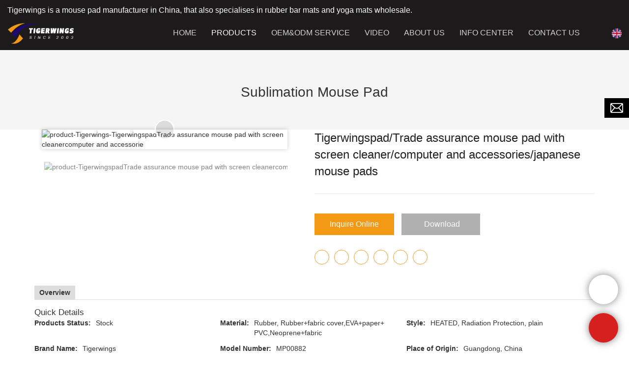

--- FILE ---
content_type: text/html
request_url: https://www.tigerwingspad.com/tigerwingspad-trade-assurance-mouse-pad-with-screen-cleaner-computer-and-accessories-japanese-mouse-3422.html
body_size: 18926
content:
<!doctype html>
<html>
<!-- optimiza-css-finish -->
<!-- 2025-10-14 04:18:02 -->
<!-- optimiza-ratio-finish -->
<!-- HEADER BEGIN -->
<head>
<link rel="preconnect" href="https://www.tigerwingspad.com" />
<link rel="dns-prefetch" href="https://www.tigerwingspad.com" />
<link rel="preconnect" href="https://img80002889.weyesimg.com" />
<link rel="dns-prefetch" href="https://img80002889.weyesimg.com" />
<link rel="preconnect" href="https://img.weyesimg.com" />
<link rel="dns-prefetch" href="https://img.weyesimg.com" />
<link rel="preconnect" href="https://yasuo.weyesimg.com" />
<link rel="dns-prefetch" href="https://yasuo.weyesimg.com" />
<link rel="dns-prefetch" href="https://www.googletagmanager.com" />
<link rel="dns-prefetch" href="https://www.facebook.com" />
<link rel="dns-prefetch" href="https://twitter.com" />
<link rel="dns-prefetch" href="https://www.youtube.com" />
<link rel="dns-prefetch" href="https://www.pinterest.com" />
<link rel="dns-prefetch" href="https://www.linkedin.com" />
<link rel="dns-prefetch" href="https://www.instagram.com" />
<link rel="dns-prefetch" href="https://connect.facebook.net" />
<link rel="preconnect" href="https://yasuo.weyesimg.com/templates/public4/assets/font/icomoon.eot?o1g167" crossorigin>
<link rel="preconnect" href="https://yasuo.weyesimg.com/templates/public4/assets/font/icomoon.eot?o1g167#iefix" crossorigin>
<link rel="preconnect" href="https://yasuo.weyesimg.com/templates/public4/assets/font/icomoon.ttf?o1g167" crossorigin>
<link rel="preconnect" href="https://yasuo.weyesimg.com/templates/public4/assets/font/icomoon.woff?o1g167" crossorigin>
<link rel="preconnect" href="https://yasuo.weyesimg.com/templates/public4/assets/font/icomoon.svg?o1g167#icomoon" crossorigin>
    

<meta name="viewport"content="width=device-width,initial-scale=1.0,maximum-scale=1.0,minimum-scale=1.0,user-scalable=no">
    <meta name="applicable-device" content="pc,mobile">
    <meta http-equiv="X-UA-Compatible" content="IE=Edge,chrome=1"/>
    <meta http-equiv="Content-Type" content="text/html; charset=utf-8" />  
    <title>Tigerwingspad/Trade assurance mouse pad with screen cleaner/computer and accessories/japanese mouse pads-Tigerwings</title>
    <meta name="keywords" content="Tigerwingspad/Trade assurance mouse pad with screen cleaner/computer and accessories/japanese mouse pads" />
    <meta name="description" content="Tigerwingspad/Trade assurance mouse pad with screen cleaner/computer and accessories/japanese mouse pads :" />
    <link rel="shortcut icon" href="https://img80002889.weyesimg.com/uploads/irjnaiov.allweyes.com/images/15617081703052.png" />
    <link rel="Bookmark" href="https://img80002889.weyesimg.com/uploads/irjnaiov.allweyes.com/images/15617081703052.png" />
    <meta property="og:title" content="Tigerwingspad/Trade assurance mouse pad with screen cleaner/computer and accessories/japanese mouse pads-Tigerwings" />
<meta property="og:description" content="Tigerwingspad/Trade assurance mouse pad with screen cleaner/computer and accessories/japanese mouse pads :" />
<meta property="og:image" content="https://img.weyesimg.com/collection/da90aae380e02f8aa21ddb3703cb80d4/cabdb4c5b35be6e1cb5fbcb693344614.jpg" />
<meta property="og:url" content="https://www.tigerwingspad.com/tigerwingspad-trade-assurance-mouse-pad-with-screen-cleaner-computer-and-accessories-japanese-mouse-3422.html" />
<!--<link rel="apple-touch-icon-precomposed" sizes="144x144" href="--><!--/../assets/images/app-logo.png">-->
<!--[if lte IE 8]>
	<script data-static="false">self.location="/caution/upbrowser?referrer="+window.location.href;</script>
<![endif]-->
<!-- google结构化数据 -->
<script type="application/ld+json">
[{"@context":"https:\/\/schema.org","@type":"Organization","url":"http:\/\/www.tigerwingspad.com\/tigerwingspad-trade-assurance-mouse-pad-with-screen-cleaner-computer-and-accessories-japanese-mouse-3422.html","logo":"https:\/\/img80002889.weyesimg.com\/uploads\/irjnaiov.allweyes.com\/images\/15622317113742.png"},{"@context":"https:\/\/schema.org","@type":"BreadcrumbList","itemListElement":[{"@type":"ListItem","position":1,"name":"Home","item":"http:\/\/www.tigerwingspad.com"},{"@type":"ListItem","position":2,"name":"PRODUCTS","item":"http:\/\/www.tigerwingspad.com\/products"},{"@type":"ListItem","position":3,"name":"Mouse Pad","item":"http:\/\/www.tigerwingspad.com\/mouse-pad"},{"@type":"ListItem","position":4,"name":"Sublimation Mouse Pad","item":"http:\/\/www.tigerwingspad.com\/sublimation-mouse-pad"},{"@type":"ListItem","position":5,"name":"Tigerwingspad\/Trade assurance mouse pad with screen cleaner\/computer and accessories\/japanese mouse pads","item":"http:\/\/www.tigerwingspad.com\/tigerwingspad-trade-assurance-mouse-pad-with-screen-cleaner-computer-and-accessories-japanese-mouse-3422.html"}]}]
</script><link data-static="base" href="https://yasuo.weyesimg.com/templates/public4/assets/css/base.css" rel="stylesheet" type="text/css" id="style" />
<link data-static="base" rel="stylesheet" href="/static/css/tigerwingspad-trade-assurance-mouse-pad-with-screen-cleaner-computer-and-accessories-japanese-mouse-3422.html.css?v=1760355301" type="text/css">

<!--<link/>-->
    
<!-- ga头部-->
<!-- Google tag (gtag.js) -->
 
<script>
  window.dataLayer = window.dataLayer || [];
  function gtag(){dataLayer.push(arguments);}
  gtag('js', new Date());

  gtag('config', 'G-2CXQKT8C6J');
</script>
<!-- ga头部-->

    <meta name="google-site-verification" content="21iwG0SSy-Ox1WRCWojRndFQzg9TzDTw042AFsJzkIQ" />
<meta name="yandex-verification" content="6f45d2ca82925f4c" />
<meta name="google-site-verification" content="2m-0rRElWv2OXhSkZffSs-4rFLFa5bzy3jGznyCsDnM" />
<link rel="canonical" href="https://www.tigerwingspad.com/tigerwingspad-trade-assurance-mouse-pad-with-screen-cleaner-computer-and-accessories-japanese-mouse-3422.html" />
    <!-- 页面类型 -->
    
</head><!-- HEADER END -->
<body class="model_product cms_product" id="home">
<div id="loading" style="left: 0;top: 0;z-index: -999; position: fixed">loading</div>
<!-- HEADCSSJSBEGIN -->
<script data-static="false" id="basejscript">
/* 全局变量 */
window.siteInfo = {
	member: {
		status: 'CLOSE',
	},
	seo: {
		verifyCode: 'OPEN',
	},
	language_code: '',
	checkIP: '0',
	shopping: {
		shoppingCart: 0,
	},
    water_info:{
        waterController:'CLOSE',// 水印开关，OPEN开，CLOSE关闭
    }
};

window.fanyi = {
	'ok': 'Ok',           // 弹窗：好的
	'hide': 'hide',       // 弹窗：隐藏
	'prompt': 'Prompt',  // 弹窗：提示
	's_c_d_y': 'yes',// 弹窗：确定
	's_c_d_n': 'no',// 弹窗：取消
	'not_empty': 'Do not allow empty',         // 表单验证：不能为空
	'format_email': 'Please enter a valid e-mail format',    // 表单验证：邮箱格式不正确
	'format_password': 'Password at least 6',    // 表单验证：密码格式不正确
	'format_pwdAgain': 'Password inconsistency',    // 表单验证：新旧密码不一致
	'special_character': 'Existence of special characters',    // 表单验证：非法字符
	'format_integer': 'Please enter a valid number format',// 表单验证：数字格式不正确
	'send_failed': 'Send failed',        // 询盘：发送失败
	'aisubtitle': 'Submit successfully',          // 询盘：提交成功
  'being_processed': 'Being Processed',// 询盘：处理中
	'You_need_to_upload_files': 'You need to upload files', // 附件上传：不能为空
  'inquire_attach_uploading': 'When uploading files, please wait a few minutes patiently. Do not close the web page or disconnect the network!',  // 附件上传：文件上传中
	'up_file_tips': 'Support formats：PDF、Word、Excel、Txt、JPG、PNG、BMP、GIF、RAR、ZIP，It is recommended to upload up to 5, and the single size must not exceed 20M.',// 附件上传：附件大小与格式的要求提示
	'please_open_with_another_browser': 'Please open with another browser', // 低级浏览器提示
};
</script>

<style data-static="false" id="css_color" rel="stylesheet" type="text/css">
a,a:hover,.font-color-a a,.font-color-a a:hover,.font-color,.font-color-hover:hover,.font-color-a a,.font-color-a a:hover,.font-color-a-hover a:hover,.font-color-before:before,.font-color-hover-before:hover:before,.font-color-after:after,.font-color-hover-after:hover:after{color:#f49914}.border-color,.btn-primary,.btn-primary:focus,.btn-primary:hover,.border-color-a a,.border-color-a a:hover,.border-color-hover:hover,.border-color-before:before,.border-color-hover-before:hover:before,.border-color-after:after,.border-color-hover-after:hover:after{border-color:#f49914}.bg-color,.btn-primary,.btn-primary:focus,.btn-primary:hover,.bg-color-a a,.bg-color-a a:hover,.bg-color-hover:hover,.bg-color-before:before,.bg-color-hover-before:hover:before,.bg-color-after:after,.bg-color-hover-after:hover:after{background-color:#f49914}.bg-color-h a{color:#f49914}.bg-color-h a:hover{background-color:#f49914;color:#fff}.swiper-pagination-bullet:hover,.swiper-pagination-bullet-active,.owl-pagination-active-bg-color .owl-pagination .owl-page.active span{background-color:#f49914!important}.btn-bg:hover,.tem-btn-1,.tem-btn-2,.tem-btn-3,.tem-btn-4,.tem-btn-5,.tem-btn-6,.tem-btn-7,.tem-btn-8,.tem-btn-9{color:#f49914}.btn-bg,.btn-primary,.btn-primary:focus,.btn-primary:hover,.tem-btn-1,.tem-btn-2,.tem-btn-3,.tem-btn-4,.tem-btn-5,.tem-btn-6,.tem-btn-7,.tem-btn-8,.tem-btn-9,.tem01-page .pagination>.active>a,.tem01-page .pagination>.active>span,.tem01-page .pagination>.active>a:hover,.tem01-page .pagination>.active>span:hover,.tem01-page .pagination>.active>a:focus,.tem01-page .pagination>.active>span:focus{border-color:#f49914}.btn-bg,.btn-primary,.btn-primary:focus,.btn-primary:hover,.btn-bg:hover,.tem-btn-3:before,.tem-btn-4:before,.tem-btn-5:before,.tem-btn-6:before,.tem-btn-7:before,.tem-btn-7:after,.tem-btn-8:before,.tem-btn-8:after,.tem-btn-9:before,.tem-btn-9:after,.tem01-page .pagination>.active>a,.tem01-page .pagination>.active>span,.tem01-page .pagination>.active>a:hover,.tem01-page .pagination>.active>span:hover,.tem01-page .pagination>.active>a:focus,.tem01-page .pagination>.active>span:focus{background-color:#f49914}.tem-btn-1,.tem-btn-2{background:-webkit-linear-gradient(left,#f49914,#f49914) no-repeat;background:linear-gradient(to right,#f49914,#f49914) no-repeat}.owl-dot-AH-bg-color .owl-dot.active span,.owl-dot-AH-bg-color .owl-dot:hover span,.bg-color-active-span .active span{background-color:#f49914!important}:root{--main-color:#f49914;--rgb-color:244,153,20;}</style>
<style data-css="customcolor" data-color=""></style>


<script data-static="false">
    var _is_lighthouse = false;
</script>

<!-- CSS PLACEHOLDER BEGIN -->
<!-- CSS PLACEHOLDER END -->


<link data-static="base" id="css_font" data-font="" href="" rel="stylesheet" type="text/css" />


<!-- 统计代码头部css -->
<style data-static="false" abcd type="text/css">
</style>
<script type="text/javascript" src=" "></script>
<script> </script>

<!-- optimiza-alt-finish -->
<!-- ImgagesAltValue[{"isAlt":1,"siteId":"80002889","languageCode":"en","pageType":"cms","modelID":"1","brandName":"Tigerwings","transactionParam":"","attrParam":"","kernelKeyword":"","expandedKeyword":"","productsKeyword":"Oem Mats-Mat Wholesale-Custom Rubber Product Manufacturers","siteKeyword":"mouse pad factory, mouse pad manufacturer","menuName":"Tigerwingspad\/Trade assurance mouse pad with screen cleaner\/computer and accessories\/japanese mouse pads-Tigerwings","productsName":"Tigerwingspad\/Trade assurance mouse pad with screen cleaner\/computer and accessories\/japanese mouse pads","contentName":"Tigerwingspad\/Trade assurance mouse pad with screen cleaner\/computer and accessories\/japanese mouse pads","categoryName":"Sublimation Mouse Pad"}]ImgagesAltValue -->


<script type="text/javascript"  ></script>

<!-- HEADCSSJSEND -->

<!-- BODY BEGIN -->
            <header class="tem108-header noScrollMove show-full" widget-style="display background-color color" header-component="true" fontformattype="uppercase" stickposition="true" scrollposition="false" scrollpositionconfig="{&quot;originalPosition&quot;:&quot;false&quot;,&quot;scrollPositionType&quot;:&quot;[type-2]&quot;}" boxbgcolor="" sonconfig="{&quot;sonBgcolor&quot;:&quot;&quot;,&quot;sonFontcolor&quot;:&quot;&quot;}" style="height: auto; background-position: 0% 0%; background-color: rgb(28, 26, 26); background-size: auto; background-repeat: repeat; color: rgb(255, 255, 255);">
  <link template-css="widget"   rel="stylesheet" type="text/css" />
  <div navposition>
    <div class="container" id="i_68634212456fc">
      <!-- 顶部定位语 -->
      <div class="localizationLanguage">
        <section template-edit="block.block_desc" template-sign="co_slogan">
          <p><span style="font-size:16px;">Tigerwings is a mouse pad manufacturer in China, that also specialises in rubber bar mats and yoga mats wholesale.</span></p>
        </section>
      </div>
      <!-- 底部主体内容 -->
      <div class="bottom">
        <!-- logo -->
        <div class="left">
          <div class="logo">
                          <a href="/"><img src="https://img80002889.weyesimg.com/uploads/irjnaiov.allweyes.com/images/15622317113742.png?imageView2/2/w/1920/h/160/q/75/format/webp" alt="Logo | Tigerwings Mat Manufacturers"></a>
                      </div>
        </div>
        <!-- 手机端遮罩层 -->
        <div class="model-black"></div>
        <!-- 导航 搜索 小语种 -->
        <div class="right">
          <!-- 导航 -->
          <div class="nav">
            <div class="arrow">
              <span class="left icon-keyboard_arrow_left bg-color"></span>
              <span class="right icon-keyboard_arrow_right bg-color"></span>
            </div>
            <nav class="nav" navfontformat>
              <ul class="clearfix n1 noScrollMove ui-sortable" nav-action="edit" widget-style="background-color color" style="background-position: 0% 0%; background-color: rgb(28, 26, 26); background-size: auto; background-repeat: repeat; color: rgb(255, 255, 255);">
                <!-- 默认展示 Home 栏目  -->
                <li class="">
                  <div class="text">
                    <a href="/">
                      HOME                    </a>
                  </div>
                </li>
                <!-- 循环渲染其他栏目 -->
                                <!-- 其他栏目有二级菜单 -->
                <li class="active" nav-id="1">
                  <div class="text">
                    <a href="/products">
                      PRODUCTS                    </a>
                    <span class="icon icon-arrow_drop_down"></span>
                    <span class="icon icon-add"></span>
                  </div>
                  <ul class="n2" header-component="bgcolor">
                                        <li>
                      <div class="text" header-component="color">
                        <a href="/tcg-playmat">
                          TCG Playmat                        </a>
                                              </div>
                                          </li>
                                        <li>
                      <div class="text" header-component="color">
                        <a href="/mouse-pad">
                          Mouse Pad                        </a>
                                                  <span class="icon icon-arrow_drop_down"></span>
                          <span class="icon icon-add"></span>
                                              </div>
                                            <!-- 其他栏目有三级菜单 -->
                      <ul class="n3" header-component="bgcolor">
                                                    <li>
                            <div class="text" header-component="color">
                              <a href="/rubber-mouse-pad">
                                Rubber Mouse Pad                              </a>
                                                          </div>
                                                      </li>
                                                    <li>
                            <div class="text" header-component="color">
                              <a href="/gaming-mouse-pad-2">
                                Gaming Mouse Pad                              </a>
                                                          </div>
                                                      </li>
                                                    <li>
                            <div class="text" header-component="color">
                              <a href="/pp-mouse-pad">
                                PP Mouse Pad                              </a>
                                                          </div>
                                                      </li>
                                                    <li>
                            <div class="text" header-component="color">
                              <a href="/sublimation-mouse-pad">
                                Sublimation Mouse Pad                              </a>
                                                          </div>
                                                      </li>
                                                    <li>
                            <div class="text" header-component="color">
                              <a href="/wireless-charging-mouse-pad-1">
                                Wireless Charging Mouse Pad                              </a>
                                                          </div>
                                                      </li>
                                                    <li>
                            <div class="text" header-component="color">
                              <a href="/rgb-mouse-pad-1">
                                RGB Mouse Pad                              </a>
                                                          </div>
                                                      </li>
                                                    <li>
                            <div class="text" header-component="color">
                              <a href="/large-mouse-pad">
                                Large Mouse Pad                              </a>
                                                          </div>
                                                      </li>
                                                    <li                                 class="has-n4">
                            <div class="text" header-component="color">
                              <a href="/poron-mouse-pad">
                                poron mouse pad                              </a>
                                                              <span class="icon icon-arrow_drop_down"></span>
                                <span class="icon icon-add"></span>
                                                          </div>
                                                        <!-- 其他栏目有四级菜单 -->
                            <ul class="n4" header-component="bgcolor">
                                                            <li>
                              <div class="text" header-component="color">
                                <a href="/zero-no-1">
                                  zero No.1                                </a>
                              </div>
                              </li>
                                                          </ul>
                                                      </li>
                                                    <li>
                            <div class="text" header-component="color">
                              <a href="/wrist-rest-mouse-pad">
                                Wrist Rest Mouse Pad                              </a>
                                                          </div>
                                                      </li>
                                                </ul>
                                          </li>
                                        <li>
                      <div class="text" header-component="color">
                        <a href="/yoga-mat">
                          Yoga Mat                        </a>
                                                  <span class="icon icon-arrow_drop_down"></span>
                          <span class="icon icon-add"></span>
                                              </div>
                                            <!-- 其他栏目有三级菜单 -->
                      <ul class="n3" header-component="bgcolor">
                                                    <li>
                            <div class="text" header-component="color">
                              <a href="/pilate-mat">
                                Pilate Mat                              </a>
                                                          </div>
                                                      </li>
                                                    <li>
                            <div class="text" header-component="color">
                              <a href="/suede-yoga-mat">
                                Suede Yoga Mat                              </a>
                                                          </div>
                                                      </li>
                                                    <li>
                            <div class="text" header-component="color">
                              <a href="/pu-yoga-mat">
                                Pu Yoga Mat                              </a>
                                                          </div>
                                                      </li>
                                                    <li>
                            <div class="text" header-component="color">
                              <a href="/other-materials">
                                Other Materials                              </a>
                                                          </div>
                                                      </li>
                                                </ul>
                                          </li>
                                        <li>
                      <div class="text" header-component="color">
                        <a href="/floor-mat">
                          Floor Mat                        </a>
                                                  <span class="icon icon-arrow_drop_down"></span>
                          <span class="icon icon-add"></span>
                                              </div>
                                            <!-- 其他栏目有三级菜单 -->
                      <ul class="n3" header-component="bgcolor">
                                                    <li>
                            <div class="text" header-component="color">
                              <a href="/door-mat">
                                Door Mat                              </a>
                                                          </div>
                                                      </li>
                                                    <li>
                            <div class="text" header-component="color">
                              <a href="/bathroom-mat">
                                Bathroom Mat                              </a>
                                                          </div>
                                                      </li>
                                                    <li>
                            <div class="text" header-component="color">
                              <a href="/gaming-chair-mat">
                                Gaming Chair Mat                              </a>
                                                          </div>
                                                      </li>
                                                </ul>
                                          </li>
                                        <li>
                      <div class="text" header-component="color">
                        <a href="/table-mat">
                          Table Mat                        </a>
                                              </div>
                                          </li>
                                        <li>
                      <div class="text" header-component="color">
                        <a href="/bar-mat">
                          Bar Mat                        </a>
                                              </div>
                                          </li>
                                      </ul>
                </li>
                                <!-- 其他栏目没有二级菜单 -->
                <li class="" nav-id="2">
                  <div class="text">
                    <a href="/oem-odm-service">
                      OEM&ODM SERVICE                    </a>
                  </div>
                </li>
                                <!-- 其他栏目没有二级菜单 -->
                <li class="" nav-id="15">
                  <div class="text">
                    <a href="/video">
                      VIDEO                    </a>
                  </div>
                </li>
                                <!-- 其他栏目没有二级菜单 -->
                <li class="" nav-id="3">
                  <div class="text">
                    <a href="/about-us">
                      ABOUT US                    </a>
                  </div>
                </li>
                                <!-- 其他栏目有二级菜单 -->
                <li class="" nav-id="4">
                  <div class="text">
                    <a href="/info-center">
                      INFO CENTER                    </a>
                    <span class="icon icon-arrow_drop_down"></span>
                    <span class="icon icon-add"></span>
                  </div>
                  <ul class="n2" header-component="bgcolor">
                                        <li>
                      <div class="text" header-component="color">
                        <a href="/news">
                          News                        </a>
                                              </div>
                                          </li>
                                        <li>
                      <div class="text" header-component="color">
                        <a href="/faqs">
                          FAQs                        </a>
                                              </div>
                                          </li>
                                      </ul>
                </li>
                                <!-- 其他栏目没有二级菜单 -->
                <li class="" nav-id="5">
                  <div class="text">
                    <a href="/contact-us">
                      CONTACT US                    </a>
                  </div>
                </li>
                              </ul>
            </nav>
          </div>
          <!-- 浮动内容 -->
          <div class="floatContent">
            <!-- 登陆 -->
                          <!-- 购物车 -->
                        <!-- 货币 -->
                        <!-- 自定义内容 -->
            <div class="custom-content">
              <section template-edit="block.block_desc" template-sign="co_detailed_head80">
                <p><a href="http://willie@tigerwingspad.com"><img alt="product-Tigerwings-img" src="https://img80002889.weyesimg.com/uploads/irjnaiov.allweyes.com/images/15622320932886.png" style="width: 30px; height: 30px;"></a></p>
              </section>
            </div>
          </div>
          <!-- 搜索 -->
          <div class="search" widget-style="search color" style="color: rgb(255, 255, 255);">
            <span class="search-btn icon-sousuo2"></span>
            <form action="/search/index/" method="post" class="search2_form bg-color border-color">
                <input type="text" name="searchname" placeholder="Search" required="" autocomplete="off">
                <div class="header_search_select">
                  <ul></ul>
                </div>
                <button class="input-group-btn icon-sousuo2"></button>
                <span class="icon-clear searchbox"></span>
            </form>
          </div>
          <!-- 小语种 -->
                    <div class="Languag_one item">
                                  <span class="openBtn"><figure class="flag20 flag-en"></figure></span>
            <!-- <span class="Languag_xian">English</span> -->
                      <ul class="language bg-color-F news_lang lanlist">
                                                                        <li data-lan="de">
                  <a href="http://de.tigerwingspad.com">
                      <div class="flag20 news_toggle _flag-de"></div>
                      <img alt="product-Tigerwings-img" src="[data-uri]">Deutsch                  </a>
              </li>
                                                        <li data-lan="es">
                  <a href="http://es.tigerwingspad.com">
                      <div class="flag20 news_toggle _flag-es"></div>
                      <img alt="product-Tigerwings-img" src="[data-uri]">Español                  </a>
              </li>
                                                        <li data-lan="fr">
                  <a href="http://fr.tigerwingspad.com">
                      <div class="flag20 news_toggle _flag-fr"></div>
                      <img alt="product-Tigerwings-img" src="[data-uri]">Français                  </a>
              </li>
                                        </ul>
          </div>
                  </div>
        <!-- 手机端导航开关 -->
        <div class="model-nav-switch">
          <span class="icon-menu5 switch"></span>
        </div>
      </div>
    </div>
  </div>
  <script> </script>
</header>        <link href="https://yasuo.weyesimg.com/templates/public4/assets/css/detail.css" rel="stylesheet" type="text/css">

<div template-layout="5">
    <div  layout-id="5" class="tem30-bread content-middle content-section" layout-style="align[123]" style="padding:4% 0px;background-color:rgba(245,245,245)">
	<link template-css="layout"   rel="stylesheet" type="text/css" />
    <div class="container">
        <div class="box wow animated fadeInUp" layout-style="animated">
            <div func-id="5">
                <div class="icon font-color" module-style="color">
     
            <span class="icon-yidongfuhe"></span>
    </div>
            </div>
            <div func-id="5">
                <div class="item" module-style="color">
    <div id="b_68ed5da32f703">
        <div class="title">
                            <section module-edit="block.block_name">
                                                            <div class="normal">Sublimation Mouse Pad</div>
                                    </section>
                    </div>
        <div class="description">
                            <section module-edit="block.block_desc">
                </section>
                    </div>
        <div class="bcrumbs hide">
            <!--所在位置 开始-->
            <div class="tem01-location">
            <a href="/">Home</a>
                                    <span class="11"> &nbsp;&gt;&nbsp;</span><a class="2" href="/products">PRODUCTS</a>
                        <span class="11"> &nbsp;&gt;&nbsp;</span><a class="2" href="/mouse-pad">Mouse Pad</a>
                        <span class="11"> &nbsp;&gt;&nbsp;</span><a class="2" href="/sublimation-mouse-pad">Sublimation Mouse Pad</a>
                        
                        <span> &nbsp;&gt;&nbsp; </span>
            <span class="normal">Tigerwingspad/Trade assurance mouse pad with screen cleaner/computer and accessories/japanese mouse pads</span>
                        </div>
        </div>
        <!-- STATIC BEGIN -->
        <input type="hidden" module-setting="bread" module-tips="面包屑" value="show" module-value="select::{'show':'显示','hide':'隐藏'}">
        <!-- STATIC END -->
    </div>
<script> </script>
</div>            </div>
        </div>
    </div>
</div></div>

    <div template-layout="3" proDetails-con="buy">
    <div layout-id="3" layout-style="align[13]" class="tem0-product_show content-left tem01-layout_component" style="padding:0 0 15px">
	<link template-css="layout"   rel="stylesheet" type="text/css" />
	<div class="container designerShow">
		<div func-id="3" class="flexBoxPosi">
			
<div id="i_68ed5da332668">
    <div class="designer-noData">这里可以自定义设置</div>
    <!-- STATIC BEGIN -->
      <input type="hidden" module-setting="sticky" module-tips="是否开启粘性定位" value="true" module-value="select::{'true':'是','false':'否'}">
      <input type="hidden" module-setting="align" module-tips="垂直对齐方式" value="center" module-value="select::{'top':'居上','center':'居中','bottom':'居下'}">
      <input type="hidden" module-setting="topRemoveing" module-tips="顶部距离" value="0px">
    <!-- STATIC END -->
    <script> </script>
</div>		</div>
	</div>
	<div class="container flexBoxWrap flexBoxStem top">
		<div template-module="8" class="item mainpic col-xs-12 col-md-6" layout-style="column">
			<div func-id="8">
				<div class="tem13-pro-showPic" id="i_68ed5da333f4a">
  <link rel="stylesheet"  >
  <link template-css="module"   rel="stylesheet" type="text/css" />
  <script  ></script>
  <div class="cms_id" data-id="3422"></div>
  <div class="wrap">
      <div class="bigImg">
          <img alt="product-Tigerwings-TigerwingspadTrade assurance mouse pad with screen cleanercomputer and accessorie" proAttrDetails-detail-img src="">
          <div class="video">
              <i class="icon-play3"></i>
              <i class="icon-close"></i>
          </div>
      </div>
      <div class="swiper">
          <div class="swiper-wrapper">
                                                  <div class="swiper-slide">
                      <img alt="product-TigerwingspadTrade assurance mouse pad with screen cleanercomputer and accessoriesjapanese m-1" src="https://img.weyesimg.com/collection/da90aae380e02f8aa21ddb3703cb80d4/cabdb4c5b35be6e1cb5fbcb693344614.jpg?imageView2/2/w/1920/q/75/format/webp"/>
                  </div>
                                    <div class="swiper-slide">
                      <img alt="product-Tigerwings-img-1" src="https://img.weyesimg.com/collection/da90aae380e02f8aa21ddb3703cb80d4/1cf0b8ec1d9d48ce3804d94bc6736638.jpg?imageView2/2/w/1920/q/75/format/webp"/>
                  </div>
                                    <div class="swiper-slide">
                      <img alt="product-Tigerwings-img-1" src="https://img.weyesimg.com/collection/da90aae380e02f8aa21ddb3703cb80d4/5ae7d58d8a1069fa2ff8ced0d5f979df.jpg?imageView2/2/w/1920/q/75/format/webp"/>
                  </div>
                                    <div class="swiper-slide">
                      <img alt="product-Tigerwings-img-1" src="https://img.weyesimg.com/collection/da90aae380e02f8aa21ddb3703cb80d4/76a0160755c4557e1d0da5e4cc87a1c8.jpg?imageView2/2/w/1920/q/75/format/webp"/>
                  </div>
                                    <div class="swiper-slide">
                      <img alt="product-Tigerwings-img-1" src="https://img.weyesimg.com/collection/da90aae380e02f8aa21ddb3703cb80d4/ef3b17ecc225bf8cd5b2dd408a31a818.jpg?imageView2/2/w/1920/q/75/format/webp"/>
                  </div>
                                    <div class="swiper-slide">
                      <img alt="product-Tigerwings-TigerwingspadTrade assurance mouse pad with screen cleanercomputer and accessorie-1" src="https://img.weyesimg.com/collection/da90aae380e02f8aa21ddb3703cb80d4/070aee1235c3859a8306f5ce57b5ef88.jpg?imageView2/2/w/1920/q/75/format/webp"/>
                  </div>
                                          </div>
          <div class="demo" hidden>
              <div class="swiper-slide">
                  <img alt="product-TigerwingspadTrade assurance mouse pad with screen cleanercomputer and accessoriesjapanese m-2" class="img"/>
              </div>
          </div>
      </div>
  </div>
  <!-- STATIC BEGIN -->
  <input type="hidden" module-setting="zoom" module-tips="是否放大" value="false" module-value="select::{'true':'是','false':'否'}">
  <input type="hidden" module-setting="zoomPosi" module-tips="放大定位" value="right" module-value="select::{'left':'左','center':'中','right':'右'}">
  <!-- <input type="hidden" module-setting="posi" module-tips="图片滚动固定" value="false" module-value="select::{'true':'是','false':'否'}"> -->
  <input type="hidden" module-setting="smallpic" module-tips="小图定位" value="down" module-value="select::{'down':'下','left':'左','right':'右'}">
  <!-- STATIC END -->
  <script  ></script>
  <script> </script>
</div>			</div>
		</div>
		<div template-module="8" class="item detail flexBoxFill">
			<div func-id="8">
				<!--产品标题 开始-->
<div class="tem01-pro-showTitle" module-style="color border-color">
    <link template-css="module"   rel="stylesheet" type="text/css" />
    <div class="title" proAttrDetails-detail-title>Tigerwingspad/Trade assurance mouse pad with screen cleaner/computer and accessories/japanese mouse pads</div>
    <div class="subtitle" proAttrDetails-detail-description></div>
    <div class="description"></div>
</div>
<!--产品标题 结束-->			</div>
			<div func-id="8">
				<!--收货地址 开始-->
<div class="tem01-pro-showAddress" id="s_68ed5da33427f">
            <div class="designer-noData designerShow">B站不支持收货地址</div>
    </div>			</div>
			<div func-id="8">
				<!--库存规格 开始-->
<div class="tem01-pro-showStock" id="k_68ed5da334564">
            <div class="designer-noData designerShow">B站不支持库存规格</div>
    </div>
<!--库存规格 结束-->			</div>
			<div func-id="8">
				<!-- 产品参数 -->
<div class="tem01-pro-parameter" id="i_68ed5da33465e">
    <link template-css="module"   rel="stylesheet" type="text/css" />
            <dl class="amount clearfix proPrice">
            <dd class="stockVal origin_price" proAttrDetails-detail-price_box style="display:none">
                <span class="origin_price font-color" proAttrDetails-detail-origin_price></span>
            </dd>
        </dl>
        <div class="flexBoxWrap">
                    </div>
        <div class="designer-noData designerShow hide">参数暂无数据</div>
        <script  ></script>
        <script> </script>
        <!-- STATIC BEGIN -->
    <input type="hidden" module-setting="column" module-tips="列数设置" value="slide" module-value="select::{'12':'1个/排','6':'2个/排','4':'3个/排','3':'4个/排'}">
    <!-- STATIC END -->
<script type="text/javascript"> </script>
</div>
			</div>
			<div func-id="8">
				<!-- 产品多属性 -->
<div class="tem01-pro-attrMore" id="i_68ed5da3347a9">
    <link template-css="module"   rel="stylesheet" type="text/css" />
        <div class="designer-noData designerShow hide">多属性暂无数据</div>
    <i proAttrDetails-filter-id data-id="3422" hidden></i>
    <div class="filter" proAttrDetails-filter-content></div>
    <div proAttrDetails-filter-demo hidden>
        <ul proAttrDetails-filter-ul>
            <div class="title" proAttrDetails-filter-ul_title></div>
            <ol proAttrDetails-filter-ol>
                <li proAttrDetails-filter-li>
                    <a href="javascript:;" proAttrDetails-filter-li_href>
                        <span proAttrDetails-filter-li_title></span>
                    </a>
                </li>
            </ol>
        </ul>
    </div>
    <script  ></script>
    <script> </script>
    </div>			</div>
			<div func-id="8">
				<!--产品优惠卷 开始-->
<div class="tem01-pro-showCoupon" id="c_68ed5da334884">
            <div class="designer-noData designerShow">B站不支持优惠卷</div>
    </div>
<!--产品优惠卷 结束-->			</div>
			<div func-id="8">
				<!--购买按钮 开始-->
<div class="tem01-pro-showBtn" id="b_68ed5da334a7d">
    <link template-css="module"   rel="stylesheet" type="text/css" />
    <script  ></script>
    <ul class="buyBtn">
                    <li>
                <a href="/inquire/add/cmsId/3422" rel="nofollow" class="btn btn-primary model-btn">Inquire Online</a>
            </li>
            <li>
                <div class="flexBoxWrap download-box" proattrdetails-download-container>
                    <div class="download">
                        <div class="btn-primary btn">
                            <span class="icon-download5 mr5"></span>
                            <span class="downloadtext">Download</span>
                        </div>
                    </div>
                    <div class="downloaddesc" proattrdetails-download-descbox>
                        <span class="icon-help"></span>
                        <div class="downloaddesc_text" proattrdetails-download-description></div>
                    </div>
                    <div id="modal_68ed5da334a7d" class="Downmodal" proattrdetails-download-modal>
                        <div class="Downmodalbox">
                            <div class="Downmodal-top"><span class="icon-cancel4"></span></div>
                            <div class="Downmodal-body">
                                <div proattrdetails-download-items class="downitems">
                                    <div proattrdetails-download-item  class="downitem flexBoxWrap">
                                        <div proattrdetails-download-title></div>
                                        <a href="" target="_blank" proattrdetails-download-href><span class="icon-download5"></span></a>
                                    </div>
                                </div>
                            </div>
                            <div class="Downmodal-bottom flexBoxWrap">
                                <div class="Downmodal-cancel">Cancel</div>
                            </div>
                        </div>
                    </div>
                </div>
            </li>
            </ul>
    <!-- 弹窗 -->
    	<input type="hidden" name="cmsid" value="3422" />
    <script> </script>
</div>
<!--购买按钮 结束-->			</div>
			<div func-id="8">
				<!--分享 开始-->
<div class="tem01-pro-showShare font-color" module-style="color">
    <link template-css="module"   rel="stylesheet" type="text/css" />
    <div class="detail-share"></div>
    <div class="detail-share basic-share">
                <a rel="nofollow" href="https://www.facebook.com/Tigerwingspads/" target="_blank">
                <span class="fa icon-facebook"></span>
            </a>
                <a rel="nofollow" href="https://twitter.com/tigerwingsmats" target="_blank">
                <span class="fa icon-twitter4"></span>
            </a>
                <a rel="nofollow" href="https://www.youtube.com/channel/UC6CjxqUA8SOfIlLM-EFhFhQ" target="_blank">
                <span class="fa icon-youtube3"></span>
            </a>
                <a rel="nofollow" href="https://www.pinterest.com/tigerwingsrubbermats/" target="_blank">
                <span class="fa icon-pinterest"></span>
            </a>
                <a rel="nofollow" href="https://www.linkedin.com/company/30956832/" target="_blank">
                <span class="fa icon-linkedin2"></span>
            </a>
                <a rel="nofollow" href="https://www.instagram.com/tigerwings_pad/" target="_blank">
                <span class="fa icon-instagram"></span>
            </a>
        </div>
    <div class="designer-noData designerShow hide">暂无分享</div>
    <script> </script>
</div>
<!--分享 结束-->			</div>
			<div func-id="8">
				<!--产品保障 开始-->
<div class="tem01-pro-showPledge" module-style="color">
            <div class="designer-noData designerShow">B站不支持产品保障</div>
    </div>
<!--产品保障 结束-->			</div>
		</div>
	</div>
</div></div>
<div template-layout="3" proDetails-con="info">
    <div layout-id="3">
	<div class="container" template-module="3">

			<!-- 后台编辑器详情 -->
			<div func-id="3">
					<div class="tem06-pro-detail-sm">
        <div proDetail-tab="0"><div class="pro_aliData"><div class="detail-box">
                                    <div class="scc-wrapper detail-module module-cspu" data-module="cspu"></div>
                                    <div class="scc-wrapper detail-module module-productPackagingAndQuickDetail" data-spm="prilinga1e">
                                        <div class="widget-detail-overview">
    <div class="do-title">Overview</div>
    <div id="car-parts-model"></div>
        <div class="do-content">
        <div class="do-overview">
        <div class="do-entry do-entry-separate">
    <div class="do-entry-title">Quick Details</div>

    <div class="do-entry-list">
                    <dl class="do-entry-item" id="19007">
                <dt class="do-entry-item">
                    <span class="attr-name J-attr-name" title="Products Status">Products Status:</span>
                </dt>
                <dd class="do-entry-item-val">
                                            <div class="ellipsis" title="Stock">Stock</div>
                                    </dd>
            </dl>
                    <dl class="do-entry-item" id="191284014">
                <dt class="do-entry-item">
                    <span class="attr-name J-attr-name" title="Material">Material:</span>
                </dt>
                <dd class="do-entry-item-val">
                                            <div class="ellipsis" title="Rubber, Rubber+fabric cover,EVA+paper+ PVC,Neoprene+fabric">Rubber, Rubber+fabric cover,EVA+paper+ PVC,Neoprene+fabric</div>
                                    </dd>
            </dl>
                    <dl class="do-entry-item" id="191284209">
                <dt class="do-entry-item">
                    <span class="attr-name J-attr-name" title="Style">Style:</span>
                </dt>
                <dd class="do-entry-item-val">
                                            <div class="ellipsis" title="HEATED, Radiation Protection, plain">HEATED, Radiation Protection, plain</div>
                                    </dd>
            </dl>
                    <dl class="do-entry-item" id="2">
                <dt class="do-entry-item">
                    <span class="attr-name J-attr-name" title="Brand Name">Brand Name:</span>
                </dt>
                <dd class="do-entry-item-val">
                                            <div class="ellipsis" title="Tigerwings">Tigerwings</div>
                                    </dd>
            </dl>
                    <dl class="do-entry-item" id="3">
                <dt class="do-entry-item">
                    <span class="attr-name J-attr-name" title="Model Number">Model Number:</span>
                </dt>
                <dd class="do-entry-item-val">
                                            <div class="ellipsis" title="MP00882">MP00882</div>
                                    </dd>
            </dl>
                    <dl class="do-entry-item" id="1">
                <dt class="do-entry-item">
                    <span class="attr-name J-attr-name" title="Place of Origin">Place of Origin:</span>
                </dt>
                <dd class="do-entry-item-val">
                                            <div class="ellipsis" title="Guangdong, China">Guangdong, China</div>
                                    </dd>
            </dl>
                    <dl class="do-entry-item" id="">
                <dt class="do-entry-item">
                    <span class="attr-name J-attr-name" title="Item">Item:</span>
                </dt>
                <dd class="do-entry-item-val">
                                            <div class="ellipsis" title="japanese mouse pads">japanese mouse pads</div>
                                    </dd>
            </dl>
                    <dl class="do-entry-item" id="">
                <dt class="do-entry-item">
                    <span class="attr-name J-attr-name" title="Thickness">Thickness:</span>
                </dt>
                <dd class="do-entry-item-val">
                                            <div class="ellipsis" title="1-6mm">1-6mm</div>
                                    </dd>
            </dl>
                    <dl class="do-entry-item" id="">
                <dt class="do-entry-item">
                    <span class="attr-name J-attr-name" title="Printing">Printing:</span>
                </dt>
                <dd class="do-entry-item-val">
                                            <div class="ellipsis" title="4C / thermal transfer Printing,full color print">4C / thermal transfer Printing,full color print</div>
                                    </dd>
            </dl>
                    <dl class="do-entry-item" id="">
                <dt class="do-entry-item">
                    <span class="attr-name J-attr-name" title="Advantage">Advantage:</span>
                </dt>
                <dd class="do-entry-item-val">
                                            <div class="ellipsis" title="Good quality, competitive price, fast delivery">Good quality, competitive price, fast delivery</div>
                                    </dd>
            </dl>
                    <dl class="do-entry-item" id="">
                <dt class="do-entry-item">
                    <span class="attr-name J-attr-name" title="Payment term">Payment term:</span>
                </dt>
                <dd class="do-entry-item-val">
                                            <div class="ellipsis" title="L/C; T/T(30% deposit, 70% before shipment),Western Union">L/C; T/T(30% deposit, 70% before shipment),Western Union</div>
                                    </dd>
            </dl>
                    <dl class="do-entry-item" id="">
                <dt class="do-entry-item">
                    <span class="attr-name J-attr-name" title="Sample lead time">Sample lead time:</span>
                </dt>
                <dd class="do-entry-item-val">
                                            <div class="ellipsis" title="3 workdays">3 workdays</div>
                                    </dd>
            </dl>
                    <dl class="do-entry-item" id="">
                <dt class="do-entry-item">
                    <span class="attr-name J-attr-name" title="Delivery time">Delivery time:</span>
                </dt>
                <dd class="do-entry-item-val">
                                            <div class="ellipsis" title="7-10 days,based on quantity">7-10 days,based on quantity</div>
                                    </dd>
            </dl>
                    <dl class="do-entry-item" id="">
                <dt class="do-entry-item">
                    <span class="attr-name J-attr-name" title="Certification">Certification:</span>
                </dt>
                <dd class="do-entry-item-val">
                                            <div class="ellipsis" title="ROHS,REACH,EN-71">ROHS,REACH,EN-71</div>
                                    </dd>
            </dl>
                    <dl class="do-entry-item" id="">
                <dt class="do-entry-item">
                    <span class="attr-name J-attr-name" title="Latest port">Latest port:</span>
                </dt>
                <dd class="do-entry-item-val">
                                            <div class="ellipsis" title="SHENZHEN">SHENZHEN</div>
                                    </dd>
            </dl>
            </div>
</div>

    
        <!--&#21697;&#35748;&#35777;&#26631;start 1-->
    <!--&#21697;&#35748;&#35777;&#26631;start 2-->

    
            <div class="do-entry do-entry-full">
                <div class="do-entry-title">Supply Ability</div>
        <div class="do-entry-list">
            <dl class="do-entry-item">
                <dt class="do-entry-item-key" title="">
                    Supply Ability:
                </dt>
                <dd class="do-entry-item-val" title="1000000 Piece/Pieces per   Month computer and accessories">1000000 Piece/Pieces per   Month computer and accessories</dd>
            </dl>
        </div>
    </div>

    
            <script type="json/i18n"> </script>

            <div class="do-entry do-entry-full online-custom-item" style="display: none;">
        <h3 class="do-entry-title">Online Customization</h3>
        <div class="do-entry-list">
            <div class="online-customization-entry"></div>
        </div>
    </div>
    </div>
    </div>
</div>

                                    </div>
                                    <div class="scc-wrapper detail-module module-detailVideo" data-spm="detailvideo">
                                        	<div class="widget-detail-video" data-role="widget-detail-overview-video">
		<div class="title">Video Description</div>
		<div id="J-detail-overview-video-wrap" class="video-wrap">
			<div id="J-detail-overview-video-tbplayer" class="video"></div>
		</div>
	</div>

                                    </div>
                                    <div class="scc-wrapper detail-module module-productSpecification" data-spm="pronpeci14">
                                        <!--false | pageId:-->
    <style type="text/css">
        .richtext [data-maya] {
            width: 750px;
            font-size:14px;
        }
    </style>

    <div id="J-rich-text-description" class="richtext richtext-detail rich-text-description">
                <p><span style="color: #339966;"><strong><span style="font-size: 24px;"> Tigerwingspad/Trade assurance mouse pad with screen cleaner/computer and accessories/japanese mouse pads </span></strong></span></p><p>&#160;</p><div id="ali-anchor-AliPostDhMb-3jd34" style="padding-top: 8px;" data-section="AliPostDhMb-3jd34" data-section-title="Product Description"><div id="ali-title-AliPostDhMb-3jd34" style="padding: 8px 0; border-bottom: 1px solid #ddd;"><span style="background-color: #ddd; color: #333; font-weight: bold; padding: 8px 10px; line-height: 12px;">Product Description</span></div><div style="padding: 10px 0;"><p>&#160;</p></div></div> <table class="aliDataTable" style="width: 673px; height: 337px;" border="0" cellspacing="0" cellpadding="0"><tbody><tr><td><span style="font-size: 14px; color: #000000; font-family: arial, helvetica, sans-serif;">NO.</span></td><td><span style="font-size: 14px; color: #000000; font-family: arial, helvetica, sans-serif;">Item</span></td><td><span style="font-size: 14px; color: #000000; font-family: arial, helvetica, sans-serif;">Specification</span></td></tr><tr><td><span style="font-size: 14px; color: #000000; font-family: arial, helvetica, sans-serif;">1</span></td><td><span style="font-family: arial, helvetica, sans-serif;"><span style="font-size: 14px; line-height: 21px;">commodiy</span></span></td><td>Tigerwingspad/Trade assurance mouse pad with screen cleaner/computer and accessories/japanese mouse pads</td></tr><tr><td><span style="font-size: 14px; color: #000000; font-family: arial, helvetica, sans-serif;">2</span></td><td><span style="font-size: 14px; color: #000000; font-family: arial, helvetica, sans-serif;">material</span></td><td><span style="font-size: 14px; color: #000000; font-family: arial, helvetica, sans-serif;">anti slip rubber base+polyester fabric on top&#160;surface</span></td></tr><tr><td><span style="font-size: 14px; color: #000000; font-family: arial, helvetica, sans-serif;">3</span></td><td><span style="font-size: 14px; color: #000000; font-family: arial, helvetica, sans-serif;">dimension</span></td><td><span style="font-size: 14px; color: #000000; font-family: arial, helvetica, sans-serif;">280*220mm or customized</span></td></tr><tr><td><span style="font-size: 14px; color: #000000; font-family: arial, helvetica, sans-serif;">4</span></td><td><span style="font-size: 14px; color: #000000; font-family: arial, helvetica, sans-serif;">logo</span></td><td><span style="font-size: 14px; color: #000000; font-family: arial, helvetica, sans-serif;">OEM ,ODM</span></td></tr><tr><td><span style="font-size: 14px; color: #000000; font-family: arial, helvetica, sans-serif;">5</span></td><td><span style="font-size: 14px; color: #000000; font-family: arial, helvetica, sans-serif;">features</span></td><td><span style="font-size: 14px; color: #000000; font-family: arial, helvetica, sans-serif;">high quality,eco-friendly, anti-slide,non-toxic and odourless,soft foldable, good for advertising</span></td></tr><tr><td><span style="font-size: 14px; color: #000000; font-family: arial, helvetica, sans-serif;">6</span></td><td><span style="font-size: 14px; color: #000000; font-family: arial, helvetica, sans-serif;">advantage</span></td><td><span style="font-size: 14px; color: #000000; font-family: arial, helvetica, sans-serif;">custom design,any size and shape are workable</span></td></tr><tr><td><span style="font-size: 14px; color: #000000; font-family: arial, helvetica, sans-serif;">7</span></td><td><span style="font-size: 14px; color: #000000; font-family: arial, helvetica, sans-serif;">MOQ</span></td><td><span style="font-size: 14px; color: #000000; font-family: arial, helvetica, sans-serif;">500 pcs</span></td></tr><tr><td><span style="font-size: 14px; color: #000000; font-family: arial, helvetica, sans-serif;">8</span></td><td><span style="font-size: 14px; color: #000000; font-family: arial, helvetica, sans-serif;">packing</span></td><td><span style="font-size: 14px; color: #000000; font-family: arial, helvetica, sans-serif;">1 pc/pp bag,100 pcs/ctn.Based on the size of the mat</span></td></tr><tr><td><span style="font-size: 14px; color: #000000; font-family: arial, helvetica, sans-serif;">9</span></td><td><span style="font-size: 14px; color: #000000; font-family: arial, helvetica, sans-serif;">delivery time</span></td><td><span style="font-size: 14px; color: #000000; font-family: arial, helvetica, sans-serif;">7-15 days.depends on quantity</span></td></tr><tr><td><span style="font-size: 14px; color: #000000; font-family: arial, helvetica, sans-serif;">10</span></td><td><span style="font-size: 14px; color: #000000; font-family: arial, helvetica, sans-serif;">FOB price</span></td><td><span style="font-size: 14px; color: #000000; font-family: arial, helvetica, sans-serif;">$0.2-$0.42</span></td></tr><tr><td><span style="font-size: 14px; color: #000000; font-family: arial, helvetica, sans-serif;">&#160;</span></td><td><span style="font-size: 14px; color: #000000; font-family: arial, helvetica, sans-serif;">Load port</span></td><td><span style="font-size: 14px; color: #000000; font-family: arial, helvetica, sans-serif;">SHENZHEN</span></td></tr><tr><td><span style="font-size: 14px; color: #000000; font-family: arial, helvetica, sans-serif;">11</span></td><td><span style="font-size: 14px; color: #000000; font-family: arial, helvetica, sans-serif;">printing</span></td><td><span style="font-size: 14px; color: #000000; font-family: arial, helvetica, sans-serif;">1-4c &#160;printing</span></td></tr><tr><td><span style="font-size: 14px; color: #000000; font-family: arial, helvetica, sans-serif;">12</span></td><td><span style="font-size: 14px; color: #000000; font-family: arial, helvetica, sans-serif;">certificate</span></td><td><span style="font-size: 14px; color: #000000; font-family: arial, helvetica, sans-serif;">REACH,ROHS,EN-71</span></td></tr></tbody></table><p style="text-align: left;"><img src="//u.alicdn.com/js/5v/esite/img/img-placeholder.png" data-src="//sc01.alicdn.com/kf/HTB1ZGaDHpXXXXXvXXXXq6xXFXXXo/185625/HTB1ZGaDHpXXXXXvXXXXq6xXFXXXo.jpg" data-alt="Tigerwingspad/Trade assurance mouse pad with screen cleaner/computer and accessories/japanese mouse pads" ori-width="600" ori-height="600"><noscript><img src="//sc01.alicdn.com/kf/HTB1ZGaDHpXXXXXvXXXXq6xXFXXXo/185625/HTB1ZGaDHpXXXXXvXXXXq6xXFXXXo.jpg" alt="Tigerwingspad/Trade assurance mouse pad with screen cleaner/computer and accessories/japanese mouse pads" ori-width="600" ori-height="600"></noscript><img src="//u.alicdn.com/js/5v/esite/img/img-placeholder.png" data-src="//sc01.alicdn.com/kf/HTB1tvbnGVXXXXX4aXXXq6xXFXXXE/185625/HTB1tvbnGVXXXXX4aXXXq6xXFXXXE.jpg" data-alt="Tigerwingspad/Trade assurance mouse pad with screen cleaner/computer and accessories/japanese mouse pads" ori-width="600" ori-height="600"><noscript><img src="//sc01.alicdn.com/kf/HTB1tvbnGVXXXXX4aXXXq6xXFXXXE/185625/HTB1tvbnGVXXXXX4aXXXq6xXFXXXE.jpg" alt="Tigerwingspad/Trade assurance mouse pad with screen cleaner/computer and accessories/japanese mouse pads" ori-width="600" ori-height="600"></noscript>&#160;<img src="//u.alicdn.com/js/5v/esite/img/img-placeholder.png" data-src="//sc01.alicdn.com/kf/HTB1drC9GVXXXXapaXXXq6xXFXXXX/185625/HTB1drC9GVXXXXapaXXXq6xXFXXXX.jpg" data-alt="Tigerwingspad/Trade assurance mouse pad with screen cleaner/computer and accessories/japanese mouse pads" ori-width="600" ori-height="600"><noscript><img src="//sc01.alicdn.com/kf/HTB1drC9GVXXXXapaXXXq6xXFXXXX/185625/HTB1drC9GVXXXXapaXXXq6xXFXXXX.jpg" alt="Tigerwingspad/Trade assurance mouse pad with screen cleaner/computer and accessories/japanese mouse pads" ori-width="600" ori-height="600"></noscript><img src="//u.alicdn.com/js/5v/esite/img/img-placeholder.png" data-src="//sc01.alicdn.com/kf/HTB1C8u9GVXXXXcNaXXXq6xXFXXXl/185625/HTB1C8u9GVXXXXcNaXXXq6xXFXXXl.jpg" data-alt="Tigerwingspad/Trade assurance mouse pad with screen cleaner/computer and accessories/japanese mouse pads" ori-width="600" ori-height="600"><noscript><img src="//sc01.alicdn.com/kf/HTB1C8u9GVXXXXcNaXXXq6xXFXXXl/185625/HTB1C8u9GVXXXXcNaXXXq6xXFXXXl.jpg" alt="Tigerwingspad/Trade assurance mouse pad with screen cleaner/computer and accessories/japanese mouse pads" ori-width="600" ori-height="600"></noscript><span style="text-align: center; font-family: Verdana, Arial, Helvetica, sans-serif; font-size: 12px;">&#160;</span></p><div id="ali-anchor-AliPostDhMb-sq0k6" style="padding-top: 8px;" data-section="AliPostDhMb-sq0k6" data-section-title="Company Information"><div id="ali-title-AliPostDhMb-sq0k6" style="padding: 8px 0; border-bottom: 1px solid #ddd;"><span style="background-color: #ddd; color: #333; font-weight: bold; padding: 8px 10px; line-height: 12px;">Company Information</span></div><div style="padding: 10px 0;"><p>&#160;</p></div></div><p><img src="//u.alicdn.com/js/5v/esite/img/img-placeholder.png" data-src="//sc02.alicdn.com/kf/HTB1zMgCgBDH8KJjy1zeq6xjepXaJ/185625/HTB1zMgCgBDH8KJjy1zeq6xjepXaJ.jpg" data-alt="Tigerwingspad/Trade assurance mouse pad with screen cleaner/computer and accessories/japanese mouse pads" ori-width="750" ori-height="492"><noscript><img src="//sc02.alicdn.com/kf/HTB1zMgCgBDH8KJjy1zeq6xjepXaJ/185625/HTB1zMgCgBDH8KJjy1zeq6xjepXaJ.jpg" alt="Tigerwingspad/Trade assurance mouse pad with screen cleaner/computer and accessories/japanese mouse pads" ori-width="750" ori-height="492"></noscript><img src="//u.alicdn.com/js/5v/esite/img/img-placeholder.png" data-src="//sc02.alicdn.com/kf/HTB18qLibAfb_uJkHFqDq6xVIVXaZ/185625/HTB18qLibAfb_uJkHFqDq6xVIVXaZ.jpg" data-alt="Tigerwingspad/Trade assurance mouse pad with screen cleaner/computer and accessories/japanese mouse pads" ori-width="750" ori-height="563"><noscript><img src="//sc02.alicdn.com/kf/HTB18qLibAfb_uJkHFqDq6xVIVXaZ/185625/HTB18qLibAfb_uJkHFqDq6xVIVXaZ.jpg" alt="Tigerwingspad/Trade assurance mouse pad with screen cleaner/computer and accessories/japanese mouse pads" ori-width="750" ori-height="563"></noscript><img src="//u.alicdn.com/js/5v/esite/img/img-placeholder.png" data-src="//sc01.alicdn.com/kf/HTB1qshOXzb.heNjSZFAq6AhKXXaZ/185625/HTB1qshOXzb.heNjSZFAq6AhKXXaZ.jpg" data-alt="Tigerwingspad/Trade assurance mouse pad with screen cleaner/computer and accessories/japanese mouse pads" ori-width="750" ori-height="792"><noscript><img src="//sc01.alicdn.com/kf/HTB1qshOXzb.heNjSZFAq6AhKXXaZ/185625/HTB1qshOXzb.heNjSZFAq6AhKXXaZ.jpg" alt="Tigerwingspad/Trade assurance mouse pad with screen cleaner/computer and accessories/japanese mouse pads" ori-width="750" ori-height="792"></noscript><img src="//u.alicdn.com/js/5v/esite/img/img-placeholder.png" data-src="//sc01.alicdn.com/kf/HTB1VoPGcgfN8KJjSZFIq6A0UFXaG/185625/HTB1VoPGcgfN8KJjSZFIq6A0UFXaG.jpg" data-alt="Tigerwingspad/Trade assurance mouse pad with screen cleaner/computer and accessories/japanese mouse pads" ori-width="750" ori-height="379"><noscript><img src="//sc01.alicdn.com/kf/HTB1VoPGcgfN8KJjSZFIq6A0UFXaG/185625/HTB1VoPGcgfN8KJjSZFIq6A0UFXaG.jpg" alt="Tigerwingspad/Trade assurance mouse pad with screen cleaner/computer and accessories/japanese mouse pads" ori-width="750" ori-height="379"></noscript><img src="//u.alicdn.com/js/5v/esite/img/img-placeholder.png" data-src="//sc01.alicdn.com/kf/HTB1rUEvgsjI8KJjSsppq6xbyVXaj/185625/HTB1rUEvgsjI8KJjSsppq6xbyVXaj.jpg" data-alt="Tigerwingspad/Trade assurance mouse pad with screen cleaner/computer and accessories/japanese mouse pads" ori-width="750" ori-height="579"><noscript><img src="//sc01.alicdn.com/kf/HTB1rUEvgsjI8KJjSsppq6xbyVXaj/185625/HTB1rUEvgsjI8KJjSsppq6xbyVXaj.jpg" alt="Tigerwingspad/Trade assurance mouse pad with screen cleaner/computer and accessories/japanese mouse pads" ori-width="750" ori-height="579"></noscript><img src="//u.alicdn.com/js/5v/esite/img/img-placeholder.png" data-src="//sc01.alicdn.com/kf/HTB1_7YhbAfb_uJkHFCcq6xagFXa2/185625/HTB1_7YhbAfb_uJkHFCcq6xagFXa2.jpg" data-alt="Tigerwingspad/Trade assurance mouse pad with screen cleaner/computer and accessories/japanese mouse pads" ori-width="750" ori-height="369"><noscript><img src="//sc01.alicdn.com/kf/HTB1_7YhbAfb_uJkHFCcq6xagFXa2/185625/HTB1_7YhbAfb_uJkHFCcq6xagFXa2.jpg" alt="Tigerwingspad/Trade assurance mouse pad with screen cleaner/computer and accessories/japanese mouse pads" ori-width="750" ori-height="369"></noscript><img src="//u.alicdn.com/js/5v/esite/img/img-placeholder.png" data-src="//sc01.alicdn.com/kf/HTB1yJkcgDTI8KJjSsphq6AFppXaf/185625/HTB1yJkcgDTI8KJjSsphq6AFppXaf.jpg" data-alt="Tigerwingspad/Trade assurance mouse pad with screen cleaner/computer and accessories/japanese mouse pads" ori-width="750" ori-height="389"><noscript><img src="//sc01.alicdn.com/kf/HTB1yJkcgDTI8KJjSsphq6AFppXaf/185625/HTB1yJkcgDTI8KJjSsphq6AFppXaf.jpg" alt="Tigerwingspad/Trade assurance mouse pad with screen cleaner/computer and accessories/japanese mouse pads" ori-width="750" ori-height="389"></noscript></p><p><span style="font-size: 16px; font-family: 'arial black', 'avant garde'; color: #ff0000;">2.Why choose us</span></p><p>&#160;</p><p>1)We are a manufactory of this line for many years,high quality and customer satisfactory is what we are working on.</p><p>&#160;</p><p>2)Custom design and shape are highly welcomed course we are a factory</p><p>&#160;</p><p>3)Quick market respond and in time delivery date.</p><p>&#160;</p><p>4)High welcomed from maket and nice reputation from our client.</p><p>&#160;</p><p>5)All products are natural one,eco-friendly and naturally,no harmless to our earth.</p><p>&#160;</p><p>&#160;</p><p>&#160;</p><p><span style="color: #ff0000; font-size: 16px; font-family: 'arial black', 'avant garde';">3.More photos of our products</span></p><p>&#160;</p><p><img src="//u.alicdn.com/js/5v/esite/img/img-placeholder.png" data-src="//sc01.alicdn.com/kf/HTB1YFRHHXXXXXXcapXXq6xXFXXXi/185625/HTB1YFRHHXXXXXXcapXXq6xXFXXXi.jpg" data-alt="Tigerwingspad/Trade assurance mouse pad with screen cleaner/computer and accessories/japanese mouse pads" ori-width="600" ori-height="600"><noscript><img src="//sc01.alicdn.com/kf/HTB1YFRHHXXXXXXcapXXq6xXFXXXi/185625/HTB1YFRHHXXXXXXcapXXq6xXFXXXi.jpg" alt="Tigerwingspad/Trade assurance mouse pad with screen cleaner/computer and accessories/japanese mouse pads" ori-width="600" ori-height="600"></noscript></p><p><img src="//u.alicdn.com/js/5v/esite/img/img-placeholder.png" data-src="//sc01.alicdn.com/kf/HTB1.5poHXXXXXXAXVXXq6xXFXXXk/185625/HTB1.5poHXXXXXXAXVXXq6xXFXXXk.jpg" data-alt="Tigerwingspad/Trade assurance mouse pad with screen cleaner/computer and accessories/japanese mouse pads" ori-width="600" ori-height="600"><noscript><img src="//sc01.alicdn.com/kf/HTB1.5poHXXXXXXAXVXXq6xXFXXXk/185625/HTB1.5poHXXXXXXAXVXXq6xXFXXXk.jpg" alt="Tigerwingspad/Trade assurance mouse pad with screen cleaner/computer and accessories/japanese mouse pads" ori-width="600" ori-height="600"></noscript></p><div id="ali-anchor-AliPostDhMb-e0tan" style="padding-top: 8px;" data-section="AliPostDhMb-e0tan" data-section-title="Packaging &amp; Shipping"><div id="ali-title-AliPostDhMb-e0tan" style="padding: 8px 0; border-bottom: 1px solid #ddd;"><span style="background-color: #ddd; color: #333; font-weight: bold; padding: 8px 10px; line-height: 12px;">Packaging &amp; Shipping</span></div><div style="padding: 10px 0;"><p><img src="//u.alicdn.com/js/5v/esite/img/img-placeholder.png" data-src="//sc01.alicdn.com/kf/HTB1xoEngsrI8KJjy0Fhq6zfnpXa6/185625/HTB1xoEngsrI8KJjy0Fhq6zfnpXa6.jpg" data-alt="Tigerwingspad/Trade assurance mouse pad with screen cleaner/computer and accessories/japanese mouse pads" ori-width="750" ori-height="441"><noscript><img src="//sc01.alicdn.com/kf/HTB1xoEngsrI8KJjy0Fhq6zfnpXa6/185625/HTB1xoEngsrI8KJjy0Fhq6zfnpXa6.jpg" alt="Tigerwingspad/Trade assurance mouse pad with screen cleaner/computer and accessories/japanese mouse pads" ori-width="750" ori-height="441"></noscript>&#160;</p></div></div><div id="ali-anchor-AliPostDhMb-hih44" style="padding-top: 8px;" data-section="AliPostDhMb-hih44" data-section-title="Contact us"><div id="ali-title-AliPostDhMb-hih44" style="padding: 8px 0; border-bottom: 1px solid #ddd;"><span style="background-color: #ddd; color: #333; font-weight: bold; padding: 8px 10px; line-height: 12px;">Contact us</span></div><div style="padding: 10px 0;"><p><img src="//u.alicdn.com/js/5v/esite/img/img-placeholder.png" data-src="//sc01.alicdn.com/kf/HTB1iU25gBfH8KJjy1Xbq6zLdXXaf/185625/HTB1iU25gBfH8KJjy1Xbq6zLdXXaf.jpg" data-alt="Tigerwingspad/Trade assurance mouse pad with screen cleaner/computer and accessories/japanese mouse pads" ori-width="750" ori-height="316"><noscript><img src="//sc01.alicdn.com/kf/HTB1iU25gBfH8KJjy1Xbq6zLdXXaf/185625/HTB1iU25gBfH8KJjy1Xbq6zLdXXaf.jpg" alt="Tigerwingspad/Trade assurance mouse pad with screen cleaner/computer and accessories/japanese mouse pads" ori-width="750" ori-height="316"></noscript>&#160;</p></div></div><p>&#160;</p>
    </div>

        <!-- tangram:4450 begin-->
    <script async defer type="text/javascript"  ></script>
<!-- tangram:4450 end-->

                                    </div>
                                    <div data-module="detailMarketPackage"></div>
                                    <div data-module="productAuth"></div>
                                </div>
                            </div>
                                            <script> </script><div class="diffStatement">The product helps improve foot stability and prevent slips and falls, and it ensures the natural movement of the feet. Tigerwings can do thermal transfer printing, full-color printing and CMYK.
This piece of furniture will complement other furniture, improve the space design and make the space comfortable without overloading it. Tigerwings can do thermal transfer printing, full-color printing and CMYK.</div></div>
  </div>			</div>

	</div>
</div></div>
    <div template-layout="3" proDetails="before" proDetails-con="info"></div>

    <div template-layout="3" proDetails-con="buy">
    <div layout-id="3">
	<div class="container" template-module="3">

		<!-- 评论 -->
				<div func-id="3">
              <!--评论开始-->
<div class="tem02-detail-comment tem06-detail-comment allow_inquire" module-style="background-color">
<link template-css="module"   rel="stylesheet" type="text/css" />
<link template-css="module"   rel="stylesheet" type="text/css" />
        <!--询盘开始-->
    <div class="description" id="i_68ed5da339a64">
    <div class="form-horizontal form" id="cms_comment">
        <input type="hidden" name="pages" value="" class="pages_68ed5da339a64">
        <div class="text-center comment-title">
                    <section module-edit="block.block_name">Product Message</section>
                </div>
        <div class="form-group col-xs-12 col-sm-6">
            <input type="text" name="name" class="form-control" placeholder="* Name" required>
        </div>
     
        <div class="form-group col-xs-12 col-sm-6">                
            <input type="phone" name="phone" class="form-control" placeholder="Phone">
        </div>

        <div class="form-group col-xs-12 col-sm-6">                
            <input type="email" name="email" class="form-control" placeholder="* E-mail" required>
        </div>
 

        <div class="form-group col-xs-12 col-sm-12">
            <textarea name="contents" rows="4" class="form-control" placeholder="* Content" required></textarea>
        </div>
        <div class="form-group col-xs-12 col-sm-12" style="justify-content:center;display:flex;display:-webkit-flex">     
            <input name="idType" type="hidden" value="2" />
            <input type="hidden" name="cmsId[]" value="3422">
            <button class="btn btn-primary" id="embed_submit_68ed5da339a64" type="submit">Leave a Message</button>
            <button class="btn btn-primary" type="button" style="display: none;">Submitting Data...</button>
        </div>
    </div>
    </div>
    <!--询盘结束--> 
</div>
<script type="text/javascript"> </script>
      		</div>
				<div func-id="3">
			<div layout-id="1">
	<div class="container" func-id="1">
		<div class="designerShow" style="font-size:50px;color:#DDD;">社媒暂无评论</div>
	</div>
</div>
		</div>
	</div>
</div></div>


<!--网页主体结束--> 


<!-- 尾部是否显示 chenyandong 2019-07-29 增 -->
<div template-layout="6" style="padding-bottom: 0px;">
    
<div layout-id="6" class="tem33-footer content-section scrollMove" layout-path="footer/public_footer_33" layout-class="shape/footer" style="background-color: rgb(46, 10, 143); background-size: auto; background-repeat: no-repeat; padding: 2% 0px 0%; background-position: 50% -74.9062px;" data-scroll_range="0.3" bgimg="true" lazy-src="https://img80002889.weyesimg.com/uploads/irjnaiov.allweyes.com/images/15622074359701.png?imageView2/2/w/1920/format/webp"> 
<link template-css="layout"   rel="stylesheet" type="text/css">
    <div class="container">
        <div class="f_menu" template-module="1" module-path="footer/public_foot_text_48">
            <div func-id="1" class="menu_li">
                
<!-- CUSTOM 0/FOOTER/PUBLIC_FOOT_TEXT_48:3151 BEGIN -->
<!-- about us -->

	<section module-edit="block.block_name"><p><a href="/" rel=""><span style="color:#FFFFFF;">Home</span></a></p>
</section>
	
<!-- about us -->
<!-- CUSTOM 0/FOOTER/PUBLIC_FOOT_TEXT_48:3151 END -->
            </div>
            <div func-id="1" class="menu_li">
                
<!-- CUSTOM 0/FOOTER/PUBLIC_FOOT_TEXT_48:3152 BEGIN -->
<!-- about us -->

	<section module-edit="block.block_name"><p><a href="/products" rel=""><span style="color:#FFFFFF;">Products</span></a></p>
</section>
	
<!-- about us -->
<!-- CUSTOM 0/FOOTER/PUBLIC_FOOT_TEXT_48:3152 END -->
            </div>
            <div func-id="1" class="menu_li">
                
<!-- CUSTOM 0/FOOTER/PUBLIC_FOOT_TEXT_48:3153 BEGIN -->
<!-- about us -->

	<section module-edit="block.block_name"><p><a href="/oem-odm-service" rel=""><span style="color:#FFFFFF;">OEM&amp;ODM Service</span></a></p>
</section>
	
<!-- about us -->
<!-- CUSTOM 0/FOOTER/PUBLIC_FOOT_TEXT_48:3153 END -->
            </div><div func-id="1" class="menu_li">
<!-- CUSTOM 0/FOOTER/PUBLIC_FOOT_TEXT_48:495 BEGIN -->
<!-- about us -->

	<section module-edit="block.block_name"><p><a href="/video" rel=""><span style="color:#FFFFFF;">Video</span></a></p>
</section>
	
<!-- about us -->
<!-- CUSTOM 0/FOOTER/PUBLIC_FOOT_TEXT_48:495 END -->
</div><div func-id="1" class="menu_li">
                
<!-- CUSTOM 0/FOOTER/PUBLIC_FOOT_TEXT_48:3154 BEGIN -->
<!-- about us -->

	<section module-edit="block.block_name"><p><a href="/about-us" rel=""><span style="color:#FFFFFF;">About us</span></a></p>
</section>
	
<!-- about us -->
<!-- CUSTOM 0/FOOTER/PUBLIC_FOOT_TEXT_48:3154 END -->
            </div><div func-id="1" class="menu_li">
<!-- CUSTOM 0/FOOTER/PUBLIC_FOOT_TEXT_48:3155 BEGIN -->
<!-- about us -->

	<section module-edit="block.block_name"><p><a href="/info-center" rel=""><span style="color:#FFFFFF;">&nbsp;Info center</span></a></p>
</section>
	
<!-- about us -->
<!-- CUSTOM 0/FOOTER/PUBLIC_FOOT_TEXT_48:3155 END -->
</div>
            
        <div func-id="1" class="menu_li">
<!-- CUSTOM 0/FOOTER/PUBLIC_FOOT_TEXT_48:3156 BEGIN -->
<!-- about us -->

	<section module-edit="block.block_name"><p><a href="/contact-us" rel=""><span style="color:#FFFFFF;">&nbsp;Contact us</span></a></p>
</section>
	
<!-- about us -->
<!-- CUSTOM 0/FOOTER/PUBLIC_FOOT_TEXT_48:3156 END -->
</div></div>
        <div func-id="1">
            
<!-- CUSTOM 0/FOOTER/PUBLIC_FOOT_LOGO_10:3157 BEGIN -->
<!-- logo -->
    <div class="flogo">
        <section module-edit="block.block_desc">
            <p><img alt="product-Tigerwings-img-7" src="https://img80002889.weyesimg.com/uploads/irjnaiov.allweyes.com/images/15622086448666.png" style="width: 100px; height: 120px;"></p>
        </section>
    </div>
<!-- logo -->
<!-- CUSTOM 0/FOOTER/PUBLIC_FOOT_LOGO_10:3157 END -->
        </div>
        <div func-id="1">
            
<!-- CUSTOM 0/FOOTER/PUBLIC_FOOT_TEXT_47:3158 BEGIN -->
<!-- about us -->

	<div class="description">
		<section module-edit="block.block_desc"><p><span style="font-size:12px;"><span style="line-height: 180%;"><span style="color:#E6E6FA;">CONTACT PERSON :&nbsp;Willie Lee&nbsp; |&nbsp; E-MAIL:&nbsp;</span><a href="mailto:willie@tigerwingspad.com">willie@tigerwingspad.com</a></span></span></p>

<p><span style="color:#E6E6FA;"><span style="font-size:12px;"><span style="line-height: 180%;">TEL&amp;WECHART：+86 13928396891&nbsp; |&nbsp; QQ: 2850621571</span></span></span></p>

<p><span style="color:#E6E6FA;"><span style="font-size:12px;">OFFICE ADD :Building A, Xinyongsheng Science &amp; Technology Park,</span></span></p>

<p><span style="color:#E6E6FA;"><span style="font-size:12px;">No.70 Wenquan South Road, ShiLong Town,</span></span></p>

<p><span style="color:#E6E6FA;"><span style="font-size:12px;">DongGuan City, GuangDong Province, CHINA.</span></span></p>
</section>
	</div>
	
<!-- about us -->
<!-- CUSTOM 0/FOOTER/PUBLIC_FOOT_TEXT_47:3158 END -->
        </div>
        <div func-id="1">
            
<!-- CUSTOM 0/FOOTER/PUBLIC_FOOT_MAP_1:['{d}'] BEGIN -->
<!-- 站点地图 -->
<div class="sitemap-link" module-style="color">
    <a href="/sitemap.html">
        <span class="success-icon icon-position"></span>
        Sitemap            
    </a>
</div>
<!-- 站点地图 -->
<script type="text/javascript"> </script> 
<!-- CUSTOM 0/FOOTER/PUBLIC_FOOT_MAP_1:['{d}'] END -->
        </div>
        <div func-id="1">
            
<!-- CUSTOM 0/FOOTER/PUBLIC_FOOT_TEXT_49:['{d}'] BEGIN -->

    <div class="share">
        <div class="share-to" module-style="color">
                                <a href="https://www.facebook.com/Tigerwingspads/" target="_blank" rel="nofollow" class="bg-color-hover">
                        <span class="fa icon-facebook"></span>
                    </a>
                                <a href="https://twitter.com/tigerwingsmats" target="_blank" rel="nofollow" class="bg-color-hover">
                        <span class="fa icon-twitter4"></span>
                    </a>
                                <a href="https://www.youtube.com/channel/UC6CjxqUA8SOfIlLM-EFhFhQ" target="_blank" rel="nofollow" class="bg-color-hover">
                        <span class="fa icon-youtube3"></span>
                    </a>
                                <a href="https://www.pinterest.com/tigerwingsrubbermats/" target="_blank" rel="nofollow" class="bg-color-hover">
                        <span class="fa icon-pinterest"></span>
                    </a>
                                <a href="https://www.linkedin.com/company/30956832/" target="_blank" rel="nofollow" class="bg-color-hover">
                        <span class="fa icon-linkedin2"></span>
                    </a>
                                <a href="https://www.instagram.com/tigerwings_pad/" target="_blank" rel="nofollow" class="bg-color-hover">
                        <span class="fa icon-instagram"></span>
                    </a>
                    </div>
    </div>
<!-- CUSTOM 0/FOOTER/PUBLIC_FOOT_TEXT_49:['{d}'] END -->
        </div>
    </div>
</div></div>
    <!-- tem06-footer -->
<div class="tem06-copyright noScrollMove" widget-style="background" style="background-position: 50% 50%; background-color: rgb(46, 10, 143); background-size: auto; background-repeat: repeat;">
    <link template-css="widget"   rel="stylesheet" type="text/css" />
    <div class="container">
        <div class="row bottom">
            <!--版权-->
            <div class="copyright">
                        <section template-edit="block.block_desc" template-sign="co_copyright"><p><span style="color:#dddddd;">Copyright © 2025 Tigerwings Rubber&amp; Plastic Product Manufactory&nbsp; | All Rights Reserved</span></p>
</section>
                        </div>
            <div class="clearfix"></div>
            <div class="share-to">
                                        <a href="https://www.facebook.com/Tigerwingspads/" target="_blank" rel="nofollow">
                            <span class="fa icon-facebook"></span>
                        </a>
                                        <a href="https://twitter.com/tigerwingsmats" target="_blank" rel="nofollow">
                            <span class="fa icon-twitter4"></span>
                        </a>
                                        <a href="https://www.youtube.com/channel/UC6CjxqUA8SOfIlLM-EFhFhQ" target="_blank" rel="nofollow">
                            <span class="fa icon-youtube3"></span>
                        </a>
                                        <a href="https://www.pinterest.com/tigerwingsrubbermats/" target="_blank" rel="nofollow">
                            <span class="fa icon-pinterest"></span>
                        </a>
                                        <a href="https://www.linkedin.com/company/30956832/" target="_blank" rel="nofollow">
                            <span class="fa icon-linkedin2"></span>
                        </a>
                                        <a href="https://www.instagram.com/tigerwings_pad/" target="_blank" rel="nofollow">
                            <span class="fa icon-instagram"></span>
                        </a>
                            </div>
                        <div data-content="create-app" class="tem-download-app col-sm-12 text-center"><a href="#" class="button-box border-color-hover border-color-hover-before bg-color-hover-before" data-toggle="modal" data-target="#download-app" onclick="downloadApp()"><span class="icon-android mr5"></span><span class="icon-apple mr15"></span>Get This APP</a></div>
                    </div>
    </div>
</div>
<!-- tem06-footer -->

<!-- download-app -->
<div class="modal fade" id="download-app" tabindex="1" role="dialog" aria-labelledby="myModalLabel">
  <div class="modal-dialog" role="document">
    <div class="modal-content">
        <div class="modal-body">
            <!--Safari-->
            <div class="app-wechat"><img alt="product-Tigerwings-img-7" data-src="/templates/public4/assets/images/app-wehat.jpg" /></div>
            <div class="app-safari" style="display:none;"><img alt="product-Tigerwings-img-7" data-src="/templates/public4/assets/images/app-tips.gif" /></div>
            <!--Android-->
                    </div>
    </div>
  </div>
</div>

<script> </script>
  <!--be share to-->
<div widget-style="wrap" class="show right radius-0 color-main size-1 float_bottom_right bubble_bottom_right style-iconsize-1 style-fontsize-1">
	<div class="tem01-beshare addClass">
		<ul>
					<li>
				<a href="https://www.facebook.com/Tigerwingspads/" target="_blank" rel="nofollow">
					<span class="icon-facebook bg-color"></span>
					<span class="text">facebook</span>				</a>
			</li>
					<li>
				<a href="https://twitter.com/tigerwingsmats" target="_blank" rel="nofollow">
					<span class="icon-twitter4 bg-color"></span>
					<span class="text">twitter</span>				</a>
			</li>
					<li>
				<a href="https://www.youtube.com/channel/UC6CjxqUA8SOfIlLM-EFhFhQ" target="_blank" rel="nofollow">
					<span class="icon-youtube3 bg-color"></span>
					<span class="text">youtube</span>				</a>
			</li>
					<li>
				<a href="https://www.pinterest.com/tigerwingsrubbermats/" target="_blank" rel="nofollow">
					<span class="icon-pinterest bg-color"></span>
					<span class="text">pinterest</span>				</a>
			</li>
					<li>
				<a href="https://www.linkedin.com/company/30956832/" target="_blank" rel="nofollow">
					<span class="icon-linkedin2 bg-color"></span>
					<span class="text">linkedin</span>				</a>
			</li>
					<li>
				<a href="https://www.instagram.com/tigerwings_pad/" target="_blank" rel="nofollow">
					<span class="icon-instagram bg-color"></span>
					<span class="text">instagram</span>				</a>
			</li>
				</ul>
	</div>
</div>
<!--be share to-->
<div class="tem07-float add tem05-float" id="mqChat-box">
	<link template-css="widget"   rel="stylesheet" type="text/css"/>
    <link template-css="layout"   rel="stylesheet" type="text/css">
	<span id="mqChat-fanyi" none data-fanyi="The request timeout, Please contact customer, You can start chatting, Click to load more, no more, sent, seen, Your account is logged in another web page and it's off the line, The password was modified and forced to go out, The above is a chat record, Get file failure, Enter what you want to say here'"></span>
	<div id="mqChat-small" class="pc-display">
		<div class="text">Chat Online</div>
		<div class="default" data-amount="0">
			<i class="open icon-uniE621"></i>
		</div>
	</div>
	<div id="mqChat-small" class="bg-color model-display">
		<dfn>
			<i class="icon-uniE621 font-color"></i>
		</dfn>
		<span>Chat Online</span>
	</div>
	<div id="mqChat-show" none>
		<div id="mqChat-head">
			<span>Leave Your Message</span>
			<i class="close icon-close"></i>
			<em none>inputting...</em>
		</div>
		<div class="body" id="c_686342124a379">
			<div id="mqChat-form">
				<div class="form">
					<span set-config="" widget-style="inquiry" class="inquiryform name_ email_ contents_ glxp_ inquiryreply style-iconsize-1 style-fontsize-1"></span>
					<span class="autoReply" none></span>
					<span class="bubble_tip_ hide" none></span>
					<div class="inquiryform">
						<div class="online-service">
              <div class="feedback-tips mb15">Hello, please leave your name and email here before chat online so that we won't miss your message and contact you smoothly.</div>
							<div class="swiper-container swiper">
								<div class="swiper-wrapper">
								</div>
								<div class="swiper-prev swiper-button"><span class="icon-zuo"></span></div>
								<div class="swiper-next swiper-button"><span class="icon-gengduo1"></span></div>
							</div>
						</div>
						<div class="form-row">
							<div class="form-group">
								<input type="text" name="name" class="form-control name_" placeholder="Name">
								<label><i none>* </i>Name</label>
							</div>
							<div class="form-group">
								<input type="text" name="phone" class="form-control phone_" placeholder="Phone">
								<label><i none>* </i>Phone</label>
							</div>
							<div class="form-group">
								<input type="text" name="email" class="form-control email_" placeholder="E-mail">
								<label><i none>* </i>E-mail</label>
							</div>
														<div class="form-group">
								<textarea name="contents" rows="3" class="form-control contents_" placeholder="Content"></textarea>
								<label><i none>* </i>Content</label>
							</div>
							<div class="form-group">	
								<button type="submit" class="btn btn-default btn-block">Send Inquiry Now</button>
							</div>	 
						</div>
					</div>

										<div class="mqChat-share flexBoxStem">
						<span>Sign in with:</span>
						<div class="share">
								<div class="share-to" module-style="color">
																					<a href="https://www.facebook.com/Tigerwingspads/" target="_blank" rel="nofollow">
												<span class="fa icon-facebook"></span>
											</a>
																					<a href="https://twitter.com/tigerwingsmats" target="_blank" rel="nofollow">
												<span class="fa icon-twitter4"></span>
											</a>
																					<a href="https://www.youtube.com/channel/UC6CjxqUA8SOfIlLM-EFhFhQ" target="_blank" rel="nofollow">
												<span class="fa icon-youtube3"></span>
											</a>
																					<a href="https://www.pinterest.com/tigerwingsrubbermats/" target="_blank" rel="nofollow">
												<span class="fa icon-pinterest"></span>
											</a>
																					<a href="https://www.linkedin.com/company/30956832/" target="_blank" rel="nofollow">
												<span class="fa icon-linkedin2"></span>
											</a>
																					<a href="https://www.instagram.com/tigerwings_pad/" target="_blank" rel="nofollow">
												<span class="fa icon-instagram"></span>
											</a>
																		</div>
						</div>

					</div>
									</div>
			</div>
			<div id="mqChat-chat">
				<div class="chat"><ul></ul></div>
				<form>
					<div class="textarea">
						<div id="mqChat-textarea" contenteditable tabindex="1" title="Enter what you want to say here"></div>
						<a class="submit bg-color" id="mqChat-send">
							<i class="icon-send"></i>
						</a>
					</div>
					<div class="flex">
						<div class="face" tabindex="0" id="mqChat-face">
							<i class="icon-smile"></i>
							<div class="nano"><ul></ul></div>
						</div>
						<div class="upload">
							<i class="icon-image"></i>
							<input type="file" accept="image/*" id="mqChat-file">
						</div>
					</div>
				</form>
			</div>
		</div>
	</div>
	<div id="mqChat-bigPic"></div>

	<div id="backTop" class="back_top">
		<div class="default" data-amount="0">
			<i class="icon-navigation"></i>
		</div>
	</div>
	<script> </script>
	<script type="text/javascript" src=" " defer></script>
  <script type="text/javascript"  ></script>
	<script type="text/javascript"> </script>
</div>
<!-- BODY END -->

<!-- mobile_bottom尾部-->
<div class="mobile_bottom">
    <ul>
        <!-- <li><a href="/"><span class="icon-home1"></span></a></li> -->
            <li><a href="tel:+86 13928396891                "><span class="icon-uniE633"></span></a></li>
                    <li><a href="mailto:willie@tigerwingspad.com"><span class="icon-uniE63A"></span></a></li>
            <li><a href="javascript:;" id="mobile_bottom_iquire"><span class="icon-uniE621"></span></a></li>
        <li><a href="javascript:;" id="mobile_bottom_share"><span class="icon-share"></span></a></li>
    </ul>
</div>
<script type="text/javascript"> </script>
<!-- mobile_bottom尾部-->

            <style data-static="false" type="text/css">
            .tem372-irregular .title-header {margin-bottom: 5px !important;}
.tem372-irregular .text {padding: 10px 0;}
.tem09-bread-ms .bread-box .tem09-location span, .tem09-bread-ms .bread-box .tem09-location a, 
.tem09-bread-ms .bread-box .tem09-location a:hover, .tem09-bread-ms .bread-box .tem09-location a:focus {font-size: 14px;}
.tem13-pro-showPic .bigImg img {box-shadow: 0 0 8px rgba(0,0,0,.2);}
.tem71-pro .pro-li .images::before {border: 0px solid rgba(255,255,255,.53);}
.tem71-pro .pro-li .images {border: solid 2px #ddd;}        </style>
    <style data-static="false" id="css_color" rel="stylesheet" type="text/css">
    a,a:hover,.font-color-a a,.font-color-a a:hover,.font-color,.font-color-hover:hover,.font-color-a a,.font-color-a a:hover,.font-color-a-hover a:hover,.font-color-before:before,.font-color-hover-before:hover:before,.font-color-after:after,.font-color-hover-after:hover:after{color:#f49914}.border-color,.btn-primary,.btn-primary:focus,.btn-primary:hover,.border-color-a a,.border-color-a a:hover,.border-color-hover:hover,.border-color-before:before,.border-color-hover-before:hover:before,.border-color-after:after,.border-color-hover-after:hover:after{border-color:#f49914}.bg-color,.btn-primary,.btn-primary:focus,.btn-primary:hover,.bg-color-a a,.bg-color-a a:hover,.bg-color-hover:hover,.bg-color-before:before,.bg-color-hover-before:hover:before,.bg-color-after:after,.bg-color-hover-after:hover:after{background-color:#f49914}.bg-color-h a{color:#f49914}.bg-color-h a:hover{background-color:#f49914;color:#fff}.swiper-pagination-bullet:hover,.swiper-pagination-bullet-active,.owl-pagination-active-bg-color .owl-pagination .owl-page.active span{background-color:#f49914!important}.btn-bg:hover,.tem-btn-1,.tem-btn-2,.tem-btn-3,.tem-btn-4,.tem-btn-5,.tem-btn-6,.tem-btn-7,.tem-btn-8,.tem-btn-9{color:#f49914}.btn-bg,.btn-primary,.btn-primary:focus,.btn-primary:hover,.tem-btn-1,.tem-btn-2,.tem-btn-3,.tem-btn-4,.tem-btn-5,.tem-btn-6,.tem-btn-7,.tem-btn-8,.tem-btn-9,.tem01-page .pagination>.active>a,.tem01-page .pagination>.active>span,.tem01-page .pagination>.active>a:hover,.tem01-page .pagination>.active>span:hover,.tem01-page .pagination>.active>a:focus,.tem01-page .pagination>.active>span:focus{border-color:#f49914}.btn-bg,.btn-primary,.btn-primary:focus,.btn-primary:hover,.btn-bg:hover,.tem-btn-3:before,.tem-btn-4:before,.tem-btn-5:before,.tem-btn-6:before,.tem-btn-7:before,.tem-btn-7:after,.tem-btn-8:before,.tem-btn-8:after,.tem-btn-9:before,.tem-btn-9:after,.tem01-page .pagination>.active>a,.tem01-page .pagination>.active>span,.tem01-page .pagination>.active>a:hover,.tem01-page .pagination>.active>span:hover,.tem01-page .pagination>.active>a:focus,.tem01-page .pagination>.active>span:focus{background-color:#f49914}.tem-btn-1,.tem-btn-2{background:-webkit-linear-gradient(left,#f49914,#f49914) no-repeat;background:linear-gradient(to right,#f49914,#f49914) no-repeat}.owl-dot-AH-bg-color .owl-dot.active span,.owl-dot-AH-bg-color .owl-dot:hover span,.bg-color-active-span .active span{background-color:#f49914!important}:root{--main-color:#f49914;--rgb-color:244,153,20;}</style>

<!--<merge-js>-->


<!-- optimiza-js-finish -->
<script type="text/javascript" src="/templates/public4/assets/js/base.js"></script>


<script type="text/javascript" defer src="/static/js/tigerwingspad-trade-assurance-mouse-pad-with-screen-cleaner-computer-and-accessories-japanese-mouse-3422.html.js?v=1760386682"></script>

<!-- newmergejs -->

<!-- newmergejs -->

<!-- newmergejs -->

<!-- newmergejs -->


<script async src="https://www.googletagmanager.com/gtag/js?id=G-2CXQKT8C6J"></script>
<!-- ga尾部-->
<!-- Facebook Pixel Code -->
<script>
  !function(f,b,e,v,n,t,s)
  {if(f.fbq)return;n=f.fbq=function(){n.callMethod?
  n.callMethod.apply(n,arguments):n.queue.push(arguments)};
  if(!f._fbq)f._fbq=n;n.push=n;n.loaded=!0;n.version='2.0';
  n.queue=[];t=b.createElement(e);t.async=!0;
  t.src=v;s=b.getElementsByTagName(e)[0];
  s.parentNode.insertBefore(t,s)}(window, document,'script',
  'https://connect.facebook.net/en_US/fbevents.js');
  fbq('init', '1489796401195743');
  fbq('track', 'PageView');
</script>
<noscript><img alt="product-Tigerwings-img-7" height="1" width="1" style="display:none"
  src="https://www.facebook.com/tr?id=1489796401195743&ev=PageView&noscript=1"
/></noscript>
<!-- End Facebook Pixel Code -->


<script>
  fbq('track', 'ViewContent');
</script>

<script>
  fbq('track', 'Search');
</script>

<script>
  fbq('track', 'Contact');
</script>

<script>
  fbq('track', 'Lead');
</script>
<!-- ga尾部-->

</body>
</html>

--- FILE ---
content_type: text/css
request_url: https://www.tigerwingspad.com/static/css/tigerwingspad-trade-assurance-mouse-pad-with-screen-cleaner-computer-and-accessories-japanese-mouse-3422.html.css?v=1760355301
body_size: 11505
content:
 .tem108-header{position:relative;z-index:99}.tem108-header .localizationLanguage{color:#fff;padding-top:10px}.tem108-header .logo{height:70px;line-height:50px;padding:10px 0;margin-right:30px}.tem108-header .bottom{display:-webkit-flex;display:-moz-flex;display:-ms-flex;display:flex;-webkit-flex-wrap:wrap;-moz-flex-wrap:wrap;-ms-flex-wrap:wrap;flex-wrap:wrap;-webkit-justify-content:space-between;-moz-justify-content:space-between;-ms-justify-content:space-between;justify-content:space-between}.tem108-header .right{display:-webkit-flex;display:-moz-flex;display:-ms-flex;display:flex;-webkit-flex-wrap:wrap;-moz-flex-wrap:wrap;-ms-flex-wrap:wrap;flex-wrap:wrap;-webkit-align-items:center;-moz-align-items:center;-ms-align-items:center;align-items:center}.tem108-header .nav{height:100%;display:-webkit-flex;display:-moz-flex;display:-ms-flex;display:flex;-webkit-flex-wrap:wrap;-moz-flex-wrap:wrap;-ms-flex-wrap:wrap;flex-wrap:wrap;-webkit-align-items:center;-moz-align-items:center;-ms-align-items:center;align-items:center;white-space:nowrap}.tem108-header .nav>ul{height:100%;display:-webkit-flex;display:-moz-flex;display:-ms-flex;display:flex;-webkit-flex-wrap:wrap;-moz-flex-wrap:wrap;-ms-flex-wrap:wrap;flex-wrap:wrap;-webkit-align-items:center;-moz-align-items:center;-ms-align-items:center;align-items:center}.tem108-header .nav .text{display:-webkit-flex;display:-moz-flex;display:-ms-flex;display:flex;-webkit-align-items:center;-moz-align-items:center;-ms-align-items:center;align-items:center}.tem108-header .nav>ul>li,.tem108-header .nav>ul>li>.text,.tem108-header .nav>ul>li>.text a,.tem108-header .search{color:inherit;height:100%;display:-webkit-flex;display:-moz-flex;display:-ms-flex;display:flex;-webkit-flex-wrap:wrap;-moz-flex-wrap:wrap;-ms-flex-wrap:wrap;flex-wrap:wrap;-webkit-align-items:center;-moz-align-items:center;-ms-align-items:center;align-items:center}.tem108-header .nav .text{color:#fff}.tem108-header .nav .text a{cursor:pointer;color:inherit}.tem108-header .nav a{font-size:16px}.tem108-header .nav .icon{font-size:20px}.tem108-header .nav .icon:nth-of-type(1){margin-top:-5px}.tem108-header .nav .icon:nth-of-type(2){display:none}.tem108-header .nav li{position:relative;cursor:pointer;padding:0 15px;overflow:hidden;-webkit-flex-shrink:0;-moz-flex-shrink:0;-ms-flex-shrink:0;flex-shrink:0}.tem108-header .nav li:hover{overflow:visible}.tem108-header .nav>ul>li ul{position:absolute;top:100%;left:0;background-color:#000}.tem108-header .nav>ul>li li{padding:10px 0}.tem108-header .nav>ul ul{margin-top:10px;opacity:0;-webkit-transition:all .3s;-moz-transition:all .3s;-o-transition:all .3s;transition:all .3s;border-radius:6px;padding:0 15px}.tem108-header .nav>ul ul ul{top:0;left:100%}.tem108-header .nav li:hover>ul{margin-top:0;opacity:1}.tem108-header .search{color:#fff;font-size:20px;padding:0 15px;position:relative}.tem108-header .search .search-btn{cursor:pointer}.tem108-header .floatContent{position:fixed;top:200px;right:0;background-color:#000;min-width:50px;text-align:center}.tem108-header .floatContent .loginBar{text-align:center;padding:15px 0;border-bottom:1px solid #414141}.tem108-header .floatContent .loginBar a{color:#fff}.tem108-header .search .search2_form{color:#fff;display:none;position:absolute;right:0;bottom:-60px;width:300px;height:70px;background-color:#000;border-radius:6px;padding:15px}.tem108-header .search .search2_form>input{background-color:transparent;border:none;outline:0;width:100%;height:100%;padding:0 40px;font-size:14px}.tem108-header .search .search2_form>button{position:absolute;top:15px;left:15px;width:40px;height:40px;background-color:transparent;border:none;font-size:18px}.tem108-header .search .search2_form>span{position:absolute;top:15px;right:15px;width:40px;height:40px;text-align:center;line-height:40px;font-size:18px;cursor:pointer}.tem108-header .model-black{position:fixed;width:100%;height:100%;top:0;left:0;background-color:rgba(0,0,0,.5)}.tem108-header .model-nav-switch .switch{width:40px;height:40px;text-align:center;line-height:40px;color:var(--main-color);font-size:30px;display:block;cursor:pointer}.tem108-header .model-black,.tem108-header .model-nav-switch{display:none}.tem108-header .custom-content p{padding:5px;color:#fff}.tem108-header .nav .rightToLeft{left:auto;right:100%}.tem108-header .nav .n1>li>ul.rightToLeft{left:auto;right:0}.tem108-header .nav{position:relative;padding:0 20px}.tem108-header nav.nav.hasArrow{position:absolute;height:99999px}.tem108-header nav.nav.hasArrow .n1{height:70px;-webkit-transition:all 0s;-moz-transition:all 0s;-ms-transition:all 0s;transition:all 0s}.tem108-header nav.nav .n1 ul{height:auto}.tem108-header .nav .arrow{display:none}.tem108-header .nav .arrow.on{display:block;z-index:1}.tem108-header .nav .arrow span{width:20px;height:30px;position:absolute;top:50%;color:#fff;line-height:30px;text-align:center;margin-top:-15px;cursor:pointer}.tem108-header .nav .arrow span::before{width:100%}.tem108-header .nav .arrow .left{left:0}.tem108-header .nav .arrow .right{right:0}.tem108-header .nav>ul>li>.text,.tem108-header .nav>ul{-webkit-flex-wrap:nowrap;-moz-flex-wrap:nowrap;-ms-flex-wrap:nowrap;flex-wrap:nowrap;-webkit-transition:all .5s;-moz-transition:all .5s;-o-transition:all .5s;transition:all .5s}.tem108-header nav{padding:0!important}.tem108-header .openBtn{cursor:pointer}.tem108-header .language{display:none;position:absolute;right:5px;margin-top:5px;z-index:1}.tem108-header .language.on{display:block}.tem108-header .language>li{padding:3px 20px}.tem108-header .language>li a{font-size:12px;color:#000}.tem108-header .shopping_cart a{font-size:16px;color:#fff}.tem108-header .shopping_cart span:nth-of-type(2){font-size:14px}.tem108-header .nav .n1>li{opacity:.8}.tem108-header .nav .n1>li.active{opacity:1}.tem108-header .nav .n1>li:hover{opacity:1}.tem108-header .nav>ul>li ul{max-width:250px}.tem108-header .nav>ul>li ul .text a{-webkit-flex-grow:1;-moz-flex-grow:1;-ms-flex-grow:1;flex-grow:1;overflow:hidden;text-overflow:ellipsis}.tem108-header .logo img{height:100%}.tem108-header .n1 li,.tem108-header .n1 ul,.tem108-header .n1 .text{background-color:inherit;color:inherit}.tem108-header .n1{background-image:none!important}.tem108-header .floatContent .loginBar .icon-person{color:#fff;font-size:20px}.tem108-header .floatContent .loginBar .dropdown-menu{left:auto;right:100%;top:0;background-color:#000;margin:0}.tem108-header .floatContent .loginBar .dropdown-menu>li>a:hover{background-color:transparent;text-decoration:underline}@media (max-width:992px){.tem108-header .n1{background:none!important}.tem108-header .logo{height:60px;line-height:40px}.tem108-header .container{padding:0 15px!important}.tem108-header .model-black.on{display:block}.tem108-header .model-nav-switch{display:block}.tem108-header .bottom{-webkit-align-items:center;-moz-align-items:center;-o-align-items:center;align-items:center}.tem108-header .right{position:fixed;background-color:#272727!important;top:0;right:0;bottom:0;left:0;margin-left:50px;overflow:auto;-webkit-transition:all .3s;-moz-transition:all .3s;-ms-transition:all .3s;transition:all .3s;-webkit-transform:translateX(100%);-moz-transform:translateX(100%);-ms-transform:translateX(100%);-o-transform:translateX(100%);transform:translateX(100%)}.tem108-header .right.on{-webkit-transform:translateX(0);-moz-transform:translateX(0);-ms-transform:translateX(0);-o-transform:translateX(0);transform:translateX(0)}.tem108-header .nav,.tem108-header .nav>ul,.tem108-header .nav>ul>li,.tem108-header .right,.tem108-header .search{display:block}.tem108-header .search{height:auto}.tem108-header .search .search-btn{display:none}.tem108-header .search .search2_form{opacity:1!important;display:block!important;position:relative;bottom:0;width:100%;background-color:transparent;margin-top:10px;padding-left:0;padding-right:0}.tem108-header .search .search2_form>span{display:none}.tem108-header .search .search2_form>button{left:auto;right:0}.tem108-header .search .search2_form>button{font-size:14px}.tem108-header .search .search2_form>input{padding-left:14px}.tem108-header .search .search2_form>input{border:1px solid #414141}.tem108-header .nav{padding:0;height:auto;white-space:normal}.tem108-header .nav>ul>li ul{position:initial;opacity:1;margin-top:0;border-radius:0;background-color:#373737!important;display:none}.tem108-header .nav .text{padding:15px;border-bottom:1px solid #414141;color:#fff!important}.tem108-header .nav li{padding-left:0;padding-right:0}.tem108-header .nav>ul>li li{padding-top:0;padding-bottom:0}.tem108-header .nav>ul ul{padding-left:0;padding-right:0}.tem108-header .nav a{font-size:14px}.tem108-header .floatContent{display:none}.tem108-header .nav .icon:nth-of-type(1){display:none}.tem108-header .nav .icon:nth-of-type(2){display:block;-webkit-transition:all .3s;-moz-transition:all .3s;-o-transition:all .3s;transition:all .3s}.tem108-header .nav .icon.on:nth-of-type(2){-webkit-transform:rotate(45deg);-moz-transform:rotate(45deg);-ms-transform:rotate(45deg);-o-transform:rotate(45deg);transform:rotate(45deg)}.tem108-header .nav .text{-webkit-justify-content:space-between;-moz-justify-content:space-between;-ms-justify-content:space-between;justify-content:space-between}.tem108-header .nav>ul ul{-webkit-transition:none;-moz-transition:none;-o-transition:none;transition:none}.tem108-header .nav>ul ul .text{padding-left:30px}.tem108-header .nav>ul ul ul .text{padding-left:45px}.tem108-header .nav>ul ul ul ul .text{padding-left:60px}.tem108-header .nav>ul>li ul{max-width:100%}.tem108-header .nav .n1>li{opacity:.5}.tem108-header .nav .n1>li:hover{opacity:.5}.tem108-header .nav .n1>li.active{opacity:1}.tem108-header .nav .n1>li.active:hover{opacity:1}.tem108-header .Languag_one.item{padding:0 15px}.tem108-header .Languag_one.item .openBtn{display:none}.tem108-header .Languag_one.item .language{display:block;position:initial}.tem108-header .language>li a{display:block}}@media (max-width:768px){.tem108-header .right{margin-bottom:56px}}.tem108-header[header-component="true"][fontformattype="capitalize"] [navfontformat]{text-transform:capitalize}.tem108-header[header-component="true"][fontformattype="uppercase"] [navfontformat]{text-transform:uppercase}.tem108-header[header-component="true"][fontformattype="lowercase"] [navfontformat]{text-transform:lowercase}.tem108-header[header-component="true"][stickposition="true"][scrollposition="false"]{position:sticky;position:-webkit-sticky;top:0}.tem108-header[header-component="true"][scrollposition="true"] [navposition]{background-color:inherit}.tem108-header[header-component="true"][scrollposition="true"] [navposition]{-webkit-transition:all .3s;-moz-transition:all .3s;-ms-transition:all .3s;transition:all .3s;top:-100px}.tem108-header[header-component="true"][scrollposition="true"] [navposition].fixedPosition{position:fixed;top:0;width:100%} .tem30-bread{background-size:cover}.tem30-bread.content-left .box,.tem30-bread.content-left .tem01-location{text-align:left}.tem30-bread.content-middle .box,.tem30-bread.content-middle .tem01-location{text-align:center}.tem30-bread.content-right .box,.tem30-bread.content-right .tem01-location{text-align:right}.tem30-bread .item{color:#333}.tem30-bread .item .title{font-size:2rem;padding:15px 0 5px}.tem30-bread .box .icon{font-size:3rem}.tem30-bread .tem01-location a,.tem30-bread .tem01-location span{color:inherit}@media (max-width:768px){.tem30-bread{padding:20px 0!important}.tem30-bread .box .icon{font-size:1.25rem}.tem30-bread .item .title{padding:0}.tem30-bread .box{padding:0 1%}.tem30-bread .tem01-location{font-size:12px}} .tem0-product_show .mainpic{flex-grow:0;flex-shrink:0}.tem0-product_show .mainpic>.add-module:after{display:inline-block}.tem0-product_show .mainpic>.add-module,.tem0-product_show .detail>.add-module{width:150px}.tem0-product_show .detail>.add-module:after{display:inline-block}.tem0-product_show .detail{flex-grow:1;max-width:100%;flex-basis:0%}.tem0-product_show.content-right>.flexBoxStem{-webkit-flex-direction:row-reverse;-moz-flex-direction:row-reverse;-ms-flex-direction:row-reverse;flex-direction:row-reverse}.tem0-product_show>.flexBoxStem.top{-webkit-align-items:flex-start;-moz-align-items:flex-start;-ms-align-items:flex-start;align-items:flex-start}.tem0-product_show>.flexBoxStem.bottom{-webkit-align-items:flex-end;-moz-align-items:flex-end;-ms-align-items:flex-end;align-items:flex-end}.designer-body .tem0-product_show .flexBoxPosi{width:100%;height:40px}.modal-open .tem0-product_show>.flexBoxStem>.item.detail{position:initial!important}@media (min-width:992px){.tem0-product_show .flexBoxStem .item.mainpic{z-index:2;overflow:inherit}.tem0-product_show>.flexBoxStem>.item{position:sticky;position:-webkit-sticky;top:0;z-index:2}}@media (max-width:768px){.tem0-product_show .container.flexBoxStem,.tem0-product_show .mainpic{padding:0!important}.tem0-product_show .detail{padding:0 2%}} .swiper-container{margin-left:auto;margin-right:auto;position:relative;overflow:hidden;z-index:1}.swiper-container-no-flexbox .swiper-slide{float:left}.swiper-container-vertical>.swiper-wrapper{-webkit-box-orient:vertical;-moz-box-orient:vertical;-ms-flex-direction:column;-webkit-flex-direction:column;flex-direction:column}.swiper-wrapper{position:relative;width:100%;height:100%;z-index:1;display:-webkit-box;display:-moz-box;display:-ms-flexbox;display:-webkit-flex;display:flex;-webkit-transition-property:-webkit-transform;-moz-transition-property:-moz-transform;-o-transition-property:-o-transform;-ms-transition-property:-ms-transform;transition-property:transform;-webkit-box-sizing:content-box;-moz-box-sizing:content-box;box-sizing:content-box}.swiper-container-android .swiper-slide,.swiper-wrapper{-webkit-transform:translate3d(0,0,0);-moz-transform:translate3d(0,0,0);-o-transform:translate(0,0);-ms-transform:translate3d(0,0,0);transform:translate3d(0,0,0)}.swiper-container-multirow>.swiper-wrapper{-webkit-box-lines:multiple;-moz-box-lines:multiple;-ms-flex-wrap:wrap;-webkit-flex-wrap:wrap;flex-wrap:wrap}.swiper-container-free-mode>.swiper-wrapper{-webkit-transition-timing-function:ease-out;-moz-transition-timing-function:ease-out;-ms-transition-timing-function:ease-out;-o-transition-timing-function:ease-out;transition-timing-function:ease-out;margin:0 auto}.swiper-slide{-webkit-flex-shrink:0;-ms-flex:0 0 auto;flex-shrink:0;width:100%;height:100%;position:relative}.swiper-container-autoheight,.swiper-container-autoheight .swiper-slide{height:auto}.swiper-container-autoheight .swiper-wrapper{-webkit-box-align:start;-ms-flex-align:start;-webkit-align-items:flex-start;align-items:flex-start;-webkit-transition-property:-webkit-transform,height;-moz-transition-property:-moz-transform;-o-transition-property:-o-transform;-ms-transition-property:-ms-transform;transition-property:transform,height}.swiper-container .swiper-notification{position:absolute;left:0;top:0;pointer-events:none;opacity:0;z-index:-1000}.swiper-wp8-horizontal{-ms-touch-action:pan-y;touch-action:pan-y}.swiper-wp8-vertical{-ms-touch-action:pan-x;touch-action:pan-x}.swiper-button-next,.swiper-button-prev{position:absolute;top:50%;width:27px;height:44px;margin-top:-22px;z-index:10;cursor:pointer;-moz-background-size:27px 44px;-webkit-background-size:27px 44px;background-size:27px 44px;background-position:center;background-repeat:no-repeat}.swiper-button-next.swiper-button-disabled,.swiper-button-prev.swiper-button-disabled{opacity:.35;cursor:auto;pointer-events:none}.swiper-button-prev,.swiper-container-rtl .swiper-button-next{background-image:url("data:image/svg+xml;charset=utf-8,%3Csvg%20xmlns%3D'http%3A%2F%2Fwww.w3.org%2F2000%2Fsvg'%20viewBox%3D'0%200%2027%2044'%3E%3Cpath%20d%3D'M0%2C22L22%2C0l2.1%2C2.1L4.2%2C22l19.9%2C19.9L22%2C44L0%2C22L0%2C22L0%2C22z'%20fill%3D'%23007aff'%2F%3E%3C%2Fsvg%3E");left:10px;right:auto}.swiper-button-prev.swiper-button-black,.swiper-container-rtl .swiper-button-next.swiper-button-black{background-image:url("data:image/svg+xml;charset=utf-8,%3Csvg%20xmlns%3D'http%3A%2F%2Fwww.w3.org%2F2000%2Fsvg'%20viewBox%3D'0%200%2027%2044'%3E%3Cpath%20d%3D'M0%2C22L22%2C0l2.1%2C2.1L4.2%2C22l19.9%2C19.9L22%2C44L0%2C22L0%2C22L0%2C22z'%20fill%3D'%23000000'%2F%3E%3C%2Fsvg%3E")}.swiper-button-prev.swiper-button-white,.swiper-container-rtl .swiper-button-next.swiper-button-white{background-image:url("data:image/svg+xml;charset=utf-8,%3Csvg%20xmlns%3D'http%3A%2F%2Fwww.w3.org%2F2000%2Fsvg'%20viewBox%3D'0%200%2027%2044'%3E%3Cpath%20d%3D'M0%2C22L22%2C0l2.1%2C2.1L4.2%2C22l19.9%2C19.9L22%2C44L0%2C22L0%2C22L0%2C22z'%20fill%3D'%23ffffff'%2F%3E%3C%2Fsvg%3E")}.swiper-button-next,.swiper-container-rtl .swiper-button-prev{background-image:url("data:image/svg+xml;charset=utf-8,%3Csvg%20xmlns%3D'http%3A%2F%2Fwww.w3.org%2F2000%2Fsvg'%20viewBox%3D'0%200%2027%2044'%3E%3Cpath%20d%3D'M27%2C22L27%2C22L5%2C44l-2.1-2.1L22.8%2C22L2.9%2C2.1L5%2C0L27%2C22L27%2C22z'%20fill%3D'%23007aff'%2F%3E%3C%2Fsvg%3E");right:10px;left:auto}.swiper-button-next.swiper-button-black,.swiper-container-rtl .swiper-button-prev.swiper-button-black{background-image:url("data:image/svg+xml;charset=utf-8,%3Csvg%20xmlns%3D'http%3A%2F%2Fwww.w3.org%2F2000%2Fsvg'%20viewBox%3D'0%200%2027%2044'%3E%3Cpath%20d%3D'M27%2C22L27%2C22L5%2C44l-2.1-2.1L22.8%2C22L2.9%2C2.1L5%2C0L27%2C22L27%2C22z'%20fill%3D'%23000000'%2F%3E%3C%2Fsvg%3E")}.swiper-button-next.swiper-button-white,.swiper-container-rtl .swiper-button-prev.swiper-button-white{background-image:url("data:image/svg+xml;charset=utf-8,%3Csvg%20xmlns%3D'http%3A%2F%2Fwww.w3.org%2F2000%2Fsvg'%20viewBox%3D'0%200%2027%2044'%3E%3Cpath%20d%3D'M27%2C22L27%2C22L5%2C44l-2.1-2.1L22.8%2C22L2.9%2C2.1L5%2C0L27%2C22L27%2C22z'%20fill%3D'%23ffffff'%2F%3E%3C%2Fsvg%3E")}.swiper-pagination{position:absolute;text-align:center;-webkit-transition:.3s;-moz-transition:.3s;-o-transition:.3s;transition:.3s;-webkit-transform:translate3d(0,0,0);-ms-transform:translate3d(0,0,0);-o-transform:translate3d(0,0,0);transform:translate3d(0,0,0);z-index:10}.swiper-pagination.swiper-pagination-hidden{opacity:0}.swiper-container-horizontal>.swiper-pagination-bullets,.swiper-pagination-custom,.swiper-pagination-fraction{bottom:10px;left:0;width:100%}.swiper-pagination-bullet{width:8px;height:8px;display:inline-block;border-radius:100%;background:#000;opacity:.2}button.swiper-pagination-bullet{border:none;margin:0;padding:0;box-shadow:none;-moz-appearance:none;-ms-appearance:none;-webkit-appearance:none;appearance:none}.swiper-pagination-clickable .swiper-pagination-bullet{cursor:pointer}.swiper-pagination-white .swiper-pagination-bullet{background:#fff}.swiper-pagination-bullet-active{opacity:1;background:#D62020}.swiper-pagination-white .swiper-pagination-bullet-active{background:#fff}.swiper-pagination-black .swiper-pagination-bullet-active{background:#000}.swiper-container-vertical>.swiper-pagination-bullets{right:10px;top:50%;-webkit-transform:translate3d(0,-50%,0);-moz-transform:translate3d(0,-50%,0);-o-transform:translate(0,-50%);-ms-transform:translate3d(0,-50%,0);transform:translate3d(0,-50%,0)}.swiper-container-vertical>.swiper-pagination-bullets .swiper-pagination-bullet{margin:5px 0;display:block}.swiper-container-horizontal>.swiper-pagination-bullets .swiper-pagination-bullet{margin:0 5px}.swiper-pagination-progress{background:rgba(0,0,0,.25);position:absolute}.swiper-pagination-progress .swiper-pagination-progressbar{background:#D62020;position:absolute;left:0;top:0;width:100%;height:100%;-webkit-transform:scale(0);-ms-transform:scale(0);-o-transform:scale(0);transform:scale(0);-webkit-transform-origin:left top;-moz-transform-origin:left top;-ms-transform-origin:left top;-o-transform-origin:left top;transform-origin:left top}.swiper-container-rtl .swiper-pagination-progress .swiper-pagination-progressbar{-webkit-transform-origin:right top;-moz-transform-origin:right top;-ms-transform-origin:right top;-o-transform-origin:right top;transform-origin:right top}.swiper-container-horizontal>.swiper-pagination-progress{width:100%;height:4px;left:0;top:0}.swiper-container-vertical>.swiper-pagination-progress{width:4px;height:100%;left:0;top:0}.swiper-pagination-progress.swiper-pagination-white{background:rgba(255,255,255,.5)}.swiper-pagination-progress.swiper-pagination-white .swiper-pagination-progressbar{background:#fff}.swiper-pagination-progress.swiper-pagination-black .swiper-pagination-progressbar{background:#000}.swiper-container-3d{-webkit-perspective:1200px;-moz-perspective:1200px;-o-perspective:1200px;perspective:1200px}.swiper-container-3d .swiper-cube-shadow,.swiper-container-3d .swiper-slide,.swiper-container-3d .swiper-slide-shadow-bottom,.swiper-container-3d .swiper-slide-shadow-left,.swiper-container-3d .swiper-slide-shadow-right,.swiper-container-3d .swiper-slide-shadow-top,.swiper-container-3d .swiper-wrapper{-webkit-transform-style:preserve-3d;-moz-transform-style:preserve-3d;-ms-transform-style:preserve-3d;transform-style:preserve-3d}.swiper-container-3d .swiper-slide-shadow-bottom,.swiper-container-3d .swiper-slide-shadow-left,.swiper-container-3d .swiper-slide-shadow-right,.swiper-container-3d .swiper-slide-shadow-top{position:absolute;left:0;top:0;width:100%;height:100%;pointer-events:none;z-index:10}.swiper-container-3d .swiper-slide-shadow-left{background-image:-webkit-gradient(linear,left top,right top,from(rgba(0,0,0,.5)),to(rgba(0,0,0,0)));background-image:-webkit-linear-gradient(right,rgba(0,0,0,.5),rgba(0,0,0,0));background-image:-moz-linear-gradient(right,rgba(0,0,0,.5),rgba(0,0,0,0));background-image:-o-linear-gradient(right,rgba(0,0,0,.5),rgba(0,0,0,0));background-image:linear-gradient(to left,rgba(0,0,0,.5),rgba(0,0,0,0))}.swiper-container-3d .swiper-slide-shadow-right{background-image:-webkit-gradient(linear,right top,left top,from(rgba(0,0,0,.5)),to(rgba(0,0,0,0)));background-image:-webkit-linear-gradient(left,rgba(0,0,0,.5),rgba(0,0,0,0));background-image:-moz-linear-gradient(left,rgba(0,0,0,.5),rgba(0,0,0,0));background-image:-o-linear-gradient(left,rgba(0,0,0,.5),rgba(0,0,0,0));background-image:linear-gradient(to right,rgba(0,0,0,.5),rgba(0,0,0,0))}.swiper-container-3d .swiper-slide-shadow-top{background-image:-webkit-gradient(linear,left top,left bottom,from(rgba(0,0,0,.5)),to(rgba(0,0,0,0)));background-image:-webkit-linear-gradient(bottom,rgba(0,0,0,.5),rgba(0,0,0,0));background-image:-moz-linear-gradient(bottom,rgba(0,0,0,.5),rgba(0,0,0,0));background-image:-o-linear-gradient(bottom,rgba(0,0,0,.5),rgba(0,0,0,0));background-image:linear-gradient(to top,rgba(0,0,0,.5),rgba(0,0,0,0))}.swiper-container-3d .swiper-slide-shadow-bottom{background-image:-webkit-gradient(linear,left bottom,left top,from(rgba(0,0,0,.5)),to(rgba(0,0,0,0)));background-image:-webkit-linear-gradient(top,rgba(0,0,0,.5),rgba(0,0,0,0));background-image:-moz-linear-gradient(top,rgba(0,0,0,.5),rgba(0,0,0,0));background-image:-o-linear-gradient(top,rgba(0,0,0,.5),rgba(0,0,0,0));background-image:linear-gradient(to bottom,rgba(0,0,0,.5),rgba(0,0,0,0))}.swiper-container-coverflow .swiper-wrapper,.swiper-container-flip .swiper-wrapper{-ms-perspective:1200px}.swiper-container-cube,.swiper-container-flip{overflow:visible}.swiper-container-cube .swiper-slide,.swiper-container-flip .swiper-slide{pointer-events:none;-webkit-backface-visibility:hidden;-moz-backface-visibility:hidden;-ms-backface-visibility:hidden;backface-visibility:hidden;z-index:1}.swiper-container-cube .swiper-slide .swiper-slide,.swiper-container-flip .swiper-slide .swiper-slide{pointer-events:none}.swiper-container-cube .swiper-slide-active,.swiper-container-cube .swiper-slide-active .swiper-slide-active,.swiper-container-flip .swiper-slide-active,.swiper-container-flip .swiper-slide-active .swiper-slide-active{pointer-events:auto}.swiper-container-cube .swiper-slide-shadow-bottom,.swiper-container-cube .swiper-slide-shadow-left,.swiper-container-cube .swiper-slide-shadow-right,.swiper-container-cube .swiper-slide-shadow-top,.swiper-container-flip .swiper-slide-shadow-bottom,.swiper-container-flip .swiper-slide-shadow-left,.swiper-container-flip .swiper-slide-shadow-right,.swiper-container-flip .swiper-slide-shadow-top{z-index:0;-webkit-backface-visibility:hidden;-moz-backface-visibility:hidden;-ms-backface-visibility:hidden;backface-visibility:hidden}.swiper-container-cube .swiper-slide{visibility:hidden;-webkit-transform-origin:0 0;-moz-transform-origin:0 0;-ms-transform-origin:0 0;transform-origin:0 0;width:100%;height:100%}.swiper-container-cube.swiper-container-rtl .swiper-slide{-webkit-transform-origin:100% 0;-moz-transform-origin:100% 0;-ms-transform-origin:100% 0;transform-origin:100% 0}.swiper-container-cube .swiper-slide-active,.swiper-container-cube .swiper-slide-next,.swiper-container-cube .swiper-slide-next+.swiper-slide,.swiper-container-cube .swiper-slide-prev{pointer-events:auto;visibility:visible}.swiper-container-cube .swiper-cube-shadow{position:absolute;left:0;bottom:0;width:100%;height:100%;background:#000;opacity:.6;-webkit-filter:blur(50px);filter:blur(50px);z-index:0}.swiper-container-fade.swiper-container-free-mode .swiper-slide{-webkit-transition-timing-function:ease-out;-moz-transition-timing-function:ease-out;-ms-transition-timing-function:ease-out;-o-transition-timing-function:ease-out;transition-timing-function:ease-out}.swiper-container-fade .swiper-slide{pointer-events:none;-webkit-transition-property:opacity;-moz-transition-property:opacity;-o-transition-property:opacity;transition-property:opacity}.swiper-container-fade .swiper-slide .swiper-slide{pointer-events:none}.swiper-container-fade .swiper-slide-active,.swiper-container-fade .swiper-slide-active .swiper-slide-active{pointer-events:auto}.swiper-zoom-container{width:100%;height:100%;display:-webkit-box;display:-moz-box;display:-ms-flexbox;display:-webkit-flex;display:flex;-webkit-box-pack:center;-moz-box-pack:center;-ms-flex-pack:center;-webkit-justify-content:center;justify-content:center;-webkit-box-align:center;-moz-box-align:center;-ms-flex-align:center;-webkit-align-items:center;align-items:center;text-align:center}.swiper-zoom-container>canvas,.swiper-zoom-container>img,.swiper-zoom-container>svg{max-width:100%;max-height:100%;object-fit:contain}.swiper-scrollbar{border-radius:10px;position:relative;-ms-touch-action:none;background:rgba(0,0,0,.1)}.swiper-container-horizontal>.swiper-scrollbar{position:absolute;left:1%;bottom:3px;z-index:50;height:5px;width:98%}.swiper-container-vertical>.swiper-scrollbar{position:absolute;right:3px;top:1%;z-index:50;width:5px;height:98%}.swiper-scrollbar-drag{height:100%;width:100%;position:relative;background:rgba(0,0,0,.5);border-radius:10px;left:0;top:0}.swiper-scrollbar-cursor-drag{cursor:move}.swiper-lazy-preloader{width:42px;height:42px;position:absolute;left:50%;top:50%;margin-left:-21px;margin-top:-21px;z-index:10;-webkit-transform-origin:50%;-moz-transform-origin:50%;transform-origin:50%;-webkit-animation:swiper-preloader-spin 1s steps(12,end) infinite;-moz-animation:swiper-preloader-spin 1s steps(12,end) infinite;animation:swiper-preloader-spin 1s steps(12,end) infinite}.swiper-lazy-preloader:after{display:block;content:"";width:100%;height:100%;background-image:url("data:image/svg+xml;charset=utf-8,%3Csvg%20viewBox%3D'0%200%20120%20120'%20xmlns%3D'http%3A%2F%2Fwww.w3.org%2F2000%2Fsvg'%20xmlns%3Axlink%3D'http%3A%2F%2Fwww.w3.org%2F1999%2Fxlink'%3E%3Cdefs%3E%3Cline%20id%3D'l'%20x1%3D'60'%20x2%3D'60'%20y1%3D'7'%20y2%3D'27'%20stroke%3D'%236c6c6c'%20stroke-width%3D'11'%20stroke-linecap%3D'round'%2F%3E%3C%2Fdefs%3E%3Cg%3E%3Cuse%20xlink%3Ahref%3D'%23l'%20opacity%3D'.27'%2F%3E%3Cuse%20xlink%3Ahref%3D'%23l'%20opacity%3D'.27'%20transform%3D'rotate(30%2060%2C60)'%2F%3E%3Cuse%20xlink%3Ahref%3D'%23l'%20opacity%3D'.27'%20transform%3D'rotate(60%2060%2C60)'%2F%3E%3Cuse%20xlink%3Ahref%3D'%23l'%20opacity%3D'.27'%20transform%3D'rotate(90%2060%2C60)'%2F%3E%3Cuse%20xlink%3Ahref%3D'%23l'%20opacity%3D'.27'%20transform%3D'rotate(120%2060%2C60)'%2F%3E%3Cuse%20xlink%3Ahref%3D'%23l'%20opacity%3D'.27'%20transform%3D'rotate(150%2060%2C60)'%2F%3E%3Cuse%20xlink%3Ahref%3D'%23l'%20opacity%3D'.37'%20transform%3D'rotate(180%2060%2C60)'%2F%3E%3Cuse%20xlink%3Ahref%3D'%23l'%20opacity%3D'.46'%20transform%3D'rotate(210%2060%2C60)'%2F%3E%3Cuse%20xlink%3Ahref%3D'%23l'%20opacity%3D'.56'%20transform%3D'rotate(240%2060%2C60)'%2F%3E%3Cuse%20xlink%3Ahref%3D'%23l'%20opacity%3D'.66'%20transform%3D'rotate(270%2060%2C60)'%2F%3E%3Cuse%20xlink%3Ahref%3D'%23l'%20opacity%3D'.75'%20transform%3D'rotate(300%2060%2C60)'%2F%3E%3Cuse%20xlink%3Ahref%3D'%23l'%20opacity%3D'.85'%20transform%3D'rotate(330%2060%2C60)'%2F%3E%3C%2Fg%3E%3C%2Fsvg%3E");background-position:50%;-webkit-background-size:100%;background-size:100%;background-repeat:no-repeat}.swiper-lazy-preloader-white:after{background-image:url("data:image/svg+xml;charset=utf-8,%3Csvg%20viewBox%3D'0%200%20120%20120'%20xmlns%3D'http%3A%2F%2Fwww.w3.org%2F2000%2Fsvg'%20xmlns%3Axlink%3D'http%3A%2F%2Fwww.w3.org%2F1999%2Fxlink'%3E%3Cdefs%3E%3Cline%20id%3D'l'%20x1%3D'60'%20x2%3D'60'%20y1%3D'7'%20y2%3D'27'%20stroke%3D'%23fff'%20stroke-width%3D'11'%20stroke-linecap%3D'round'%2F%3E%3C%2Fdefs%3E%3Cg%3E%3Cuse%20xlink%3Ahref%3D'%23l'%20opacity%3D'.27'%2F%3E%3Cuse%20xlink%3Ahref%3D'%23l'%20opacity%3D'.27'%20transform%3D'rotate(30%2060%2C60)'%2F%3E%3Cuse%20xlink%3Ahref%3D'%23l'%20opacity%3D'.27'%20transform%3D'rotate(60%2060%2C60)'%2F%3E%3Cuse%20xlink%3Ahref%3D'%23l'%20opacity%3D'.27'%20transform%3D'rotate(90%2060%2C60)'%2F%3E%3Cuse%20xlink%3Ahref%3D'%23l'%20opacity%3D'.27'%20transform%3D'rotate(120%2060%2C60)'%2F%3E%3Cuse%20xlink%3Ahref%3D'%23l'%20opacity%3D'.27'%20transform%3D'rotate(150%2060%2C60)'%2F%3E%3Cuse%20xlink%3Ahref%3D'%23l'%20opacity%3D'.37'%20transform%3D'rotate(180%2060%2C60)'%2F%3E%3Cuse%20xlink%3Ahref%3D'%23l'%20opacity%3D'.46'%20transform%3D'rotate(210%2060%2C60)'%2F%3E%3Cuse%20xlink%3Ahref%3D'%23l'%20opacity%3D'.56'%20transform%3D'rotate(240%2060%2C60)'%2F%3E%3Cuse%20xlink%3Ahref%3D'%23l'%20opacity%3D'.66'%20transform%3D'rotate(270%2060%2C60)'%2F%3E%3Cuse%20xlink%3Ahref%3D'%23l'%20opacity%3D'.75'%20transform%3D'rotate(300%2060%2C60)'%2F%3E%3Cuse%20xlink%3Ahref%3D'%23l'%20opacity%3D'.85'%20transform%3D'rotate(330%2060%2C60)'%2F%3E%3C%2Fg%3E%3C%2Fsvg%3E")}@-webkit-keyframes swiper-preloader-spin{100%{-webkit-transform:rotate(360deg)}}@keyframes swiper-preloader-spin{100%{transform:rotate(360deg)}} .tem13-pro-showPic .swiper{overflow:hidden}.tem13-pro-showPic .swiper-wrapper{align-items:center}.tem13-pro-showPic .swiper-slide{padding:5px 10px;width:auto;position:relative;z-index:1;overflow:hidden}.tem13-pro-showPic .swiper-slide::after{position:absolute;content:"";width:80%;left:10%;bottom:0;z-index:2;border-bottom:2px solid;border-color:#b7b7b7;border-radius:4px;opacity:0}.tem13-pro-showPic .swiper-slide.active::after{opacity:1}.tem13-pro-showPic .swiper-slide img{cursor:pointer;height:60px!important;opacity:.6}.tem13-pro-showPic .swiper-slide.active img{opacity:1}.tem13-pro-showPic .bigImg{position:relative}.tem13-pro-showPic .bigImg img{width:100%}.tem13-pro-showPic .bigImg_box{width:50%;height:50%;position:absolute;top:0;left:0;background-color:rgba(0,0,0,.4);z-index:100}.tem13-pro-showPic .bigImg_show{width:100%;height:100%;position:absolute;top:0;box-shadow:0 0 20px rgba(0,0,0,.2);background-color:#fff;overflow:hidden;pointer-events:none;z-index:99}.tem13-pro-showPic .bigImg_show img{position:absolute;width:200%;height:200%!important;;max-width:200%}.tem13-pro-showPic .bigImg.left .bigImg_show{left:-100%}.tem13-pro-showPic .bigImg.center{overflow:hidden}.tem13-pro-showPic .bigImg.center .bigImg_show{left:0;box-shadow:none}.tem13-pro-showPic .bigImg.right{padding-right:0}.tem13-pro-showPic .bigImg.right .bigImg_show{left:100%}.tem13-pro-showPic .video.show .icon-play3,.tem13-pro-showPic .video{display:none}.tem13-pro-showPic .video,.tem13-pro-showPic .video video,.tem13-pro-showPic .video iframe{display:none;position:absolute;z-index:101;top:0;left:0;width:100%;height:100%}.tem13-pro-showPic .video i{position:absolute;cursor:pointer;color:#FFF;font-size:16px;z-index:102}.tem13-pro-showPic .video .icon-play3{font-size:16px;bottom:20px;left:50%;transform:translateX(-50%);border:2px solid #FFF;background-color:rgba(0,0,0,.1);width:40px;height:40px;line-height:36px;text-indent:2px;border-radius:50%;text-align:center}.tem13-pro-showPic .video .icon-close{display:none;z-index:103;top:20px;right:20px;font-size:24px;text-shadow:0 0 5px rgba(0,0,0,.5)}.tem13-pro-showPic .video{display:block}.tem13-pro-showPic .video.show{background-color:#000}.tem13-pro-showPic .video.show video,.tem13-pro-showPic .video.show iframe,.tem13-pro-showPic .video.show .icon-close{display:block}.tem13-pro-showPic .video.show+.bigImg_box,.tem13-pro-showPic .video.show+.bigImg_box+.bigImg_show{display:none}body.designer-body .tem13-pro-showPic .bigImg_box,body.designer-body .tem13-pro-showPic .bigImg_show{display:none}body.designer-body .tem13-pro-showPic .bigImg_box,body.designer-body .tem13-pro-showPic .video iframe{z-index:1}body.designer-body .tem13-pro-showPic .video,body.designer-body .tem13-pro-showPic .video video,body.designer-body .tem13-pro-showPic .video iframe{z-index:1}@media (min-width:992px){.tem13-pro-showPic .wrap.right .bigImg,.tem13-pro-showPic .wrap.left .bigImg{padding-right:0;flex-grow:1;max-width:100%;flex-basis:0%}.tem13-pro-showPic .wrap.right .swiper,.tem13-pro-showPic .wrap.left .swiper{flex-grow:0;flex-shrink:0}.tem13-pro-showPic .wrap.left,.tem13-pro-showPic .wrap.right{display:-webkit-flex;display:flex;flex-wrap:wrap}.tem13-pro-showPic .wrap.left .swiper,.tem13-pro-showPic .wrap.right .swiper{padding:0;padding-right:0;width:80px}.tem13-pro-showPic .wrap.left .bigImg,.tem13-pro-showPic .wrap.right .bigImg{flex-grow:1;max-width:100%;flex-basis:0%}.tem13-pro-showPic .wrap.left .mainpic,.tem13-pro-showPic .wrap.right .mainpic{flex-grow:0;flex-shrink:0}.tem13-pro-showPic .wrap.left .swiper-wrapper,.tem13-pro-showPic .wrap.right .swiper-wrapper{height:auto!important;flex-wrap:wrap}.tem13-pro-showPic .wrap.left .swiper-slide img,.tem13-pro-showPic .wrap.right .swiper-slide img{height:auto!important;width:60px}.tem13-pro-showPic .wrap.left{flex-direction:row-reverse}.tem13-pro-showPic .wrap.left .swiper-slide::after,.tem13-pro-showPic .wrap.right .swiper-slide::after{opacity:0}.tem13-pro-showPic .wrap{padding-right:40px}.tem0-product_show.content-right .tem13-pro-showPic .wrap{padding-left:40px;padding-right:0}.tem13-pro-showPic .swiper-wrapper{margin:0 -5px}}@media (max-width:991px){.tem0-product_show .mainpic,.tem0-product_show .detail{position:static!important}}@media (max-width:768px){.tem13-pro-showPic .swiper-container-autoheight .swiper-wrapper{height:auto!important}.tem13-pro-showPic .wrap{position:relative}.tem13-pro-showPic .bigImg{position:static}.tem13-pro-showPic .bigImg img{display:none}.tem13-pro-showPic .swiper-slide img{height:auto!important;display:block;margin:0 auto}.tem13-pro-showPic .swiper-wrapper{align-items:normal}.tem13-pro-showPic .video{top:auto;height:auto;bottom:0}.tem13-pro-showPic .video video,.tem13-pro-showPic .video iframe{height:auto}.tem13-pro-showPic .swiper-slide img{opacity:1}.tem13-pro-showPic .swiper-slide::after{display:none}.tem13-pro-showPic .video.show{position:fixed;width:100%;height:100%;background:#000;top:0;z-index:9999}.tem13-pro-showPic .video video{top:50%;transform:translateY(-50%)}.tem13-pro-showPic .swiper-slide{padding:0}} .tem01-pro-showTitle{color:#212121;border-color:#e0e0e0}.tem01-pro-showTitle .title{font-size:24px}.tem01-pro-showTitle .description{padding-top:8px;opacity:.6;padding-bottom:20px;border-bottom:1px solid;border-color:inherit;margin-bottom:30px}@media (max-width:991px){.tem01-pro-showTitle .title{margin-top:20px}}@media (max-width:768px){.tem01-pro-showTitle .title{font-size:16px!important}.tem01-pro-showTitle .description{margin:0}} .tem01-pro-parameter .amount{width:100%;margin-bottom:20px}.tem01-pro-parameter .amount.proPrice{margin-bottom:0}.tem01-pro-parameter .amount.proPrice .origin_price{margin-bottom:20px}.tem01-pro-parameter .stockTit{width:100%;font-weight:500;font-size:18px}.tem01-pro-parameter .stockVal{padding-top:12px}.tem01-pro-parameter .proAttr .stockVal{padding-top:5px;opacity:.8}.tem01-pro-parameter .proAttr ul{display:flex;display:-webkit-flex;flex-wrap:wrap}.tem01-pro-parameter .proAttr ul li{width:50%;padding:12px 12px 0 0}.tem01-pro-parameter .proAttr ul li span{display:block;border:1px solid;border-color:#e0e0e0;text-align:center;padding:10px;cursor:pointer}.tem01-pro-parameter .proAttr ul li.active span{border-color:inherit;color:inherit}.tem01-pro-parameter .proAttr ul li span p{width:30px;height:15px;margin:auto;vertical-align:middle}.tem01-pro-parameter .proPrice span{font-size:24px}.tem01-pro-parameter .description dt,.tem01-pro-parameter .description dd{display:table-cell}.tem01-pro-parameter .description dd{padding-left:10px}@media (max-width:991px){.tem01-pro-parameter{margin-top:20px}}@media (max-width:768px){.tem01-pro-parameter .stockTit{font-size:14px}.tem01-pro-parameter .amount{display:flex;display:-webkit-flex}.tem01-pro-parameter .stockTit{width:auto;flex-shrink:0}.tem01-pro-parameter .proAttr .stockVal{padding-left:10px;padding-top:2px;position:relative}.tem01-pro-parameter .proAttr .stockVal::before{content:":";position:absolute;left:2px}.tem01-pro-parameter .amount{margin-bottom:10px}} .tem01-pro-attrMore ul{width:100%;margin-bottom:30px}.tem01-pro-attrMore .title{width:100%;font-weight:500;font-size:18px}.tem01-pro-attrMore ol{display:flex;display:-webkit-flex;flex-wrap:wrap}.tem01-pro-attrMore li{width:50%;padding:12px 12px 0 0}.tem01-pro-attrMore a{display:block;border:1px solid;border-color:#e0e0e0;text-align:center;padding:10px;cursor:pointer;color:inherit}.tem01-pro-attrMore li.active a{border-color:inherit;color:inherit}.tem01-pro-attrMore li span{display:block}@media (max-width:991px){.tem01-pro-attrMore{margin-top:20px}}@media (max-width:768px){.tem01-pro-attrMore a{padding:5px 10px}.tem01-pro-attrMore ul{margin-bottom:20px}}@media (max-width:360px){.tem01-pro-attrMore li{width:100%;padding:5px 0}} .tem01-pro-showBtn{color:#212121;border-color:#e0e0e0;margin:10px 0 20px 0}.tem01-pro-showBtn ul{width:100%;clear:both;font-size:0}.tem01-pro-showBtn ul li{display:inline-block;margin-right:15px}.tem01-pro-showBtn ul li.edit_download{margin-right:0}.tem01-pro-showBtn ul li a{border-radius:0;padding:10px 30px;font-size:16px}.tem01-pro-showBtn ul li .collection{padding:8px 15px;background-color:#b0b0b0;box-shadow:none;color:#fff}.tem01-pro-showBtn ul li .collection.active .collection1,.tem01-pro-showBtn ul li .collection2{display:none}.tem01-pro-showBtn ul li .collection.active .collection2{display:inline-block}.tem01-pro-showBtn ul li .collection.active .icon-favorite{color:#e53935}.tem01-pro-showBtn .download-box .btn{padding:10px 40px;font-size:16px;color:#fff;background-color:#b0b0b0;border-color:#b0b0b0;border-radius:0}.tem01-pro-showBtn .download-box .downloadicon{margin-right:5px;font-size:12px;color:rgba(0,0,0,.65)}.tem01-pro-showBtn .downloaddesc{padding:10px;position:relative}.tem01-pro-showBtn .downloaddesc .icon-help{font-size:16px;color:rgba(0,0,0,.5)}.tem01-pro-showBtn .downloaddesc .downloaddesc_text{width:14vw;border-radius:4px;padding:6px;border:1px solid #E4E7ED;box-shadow:0 5px 15px 0 rgba(0,0,0,.1);position:absolute;left:100%;top:-2vh;background-color:#fff;display:none;word-break:break-word;font-size:12px;opacity:.8;line-height:160%;z-index:2}.tem01-pro-showBtn .downloaddesc .downloaddesc_text.active{display:block}.tem01-pro-showBtn .Downmodal{width:100%;height:100%;position:fixed;top:0;left:0;z-index:99;background-color:rgba(0,0,0,.45);display:none;opacity:0}.tem01-pro-showBtn .Downmodal.open{display:block}.tem01-pro-showBtn .Downmodal.opentwo{opacity:1;transition:.3s}.tem01-pro-showBtn .Downmodalbox{width:500px;background-color:#fff;border:1px solid #E4E7ED;box-shadow:0 2px 4px 0 rgba(0,0,0,.12),0 0 6px 0 rgba(0,0,0,.04);border-radius:2px;position:absolute;top:50%;left:50%;margin-left:-250px;transform:translateY(-50%)}.tem01-pro-showBtn .Downmodal .Downmodal-top{height:48px;line-height:48px;border-bottom:1px solid #E4E7ED;border-radius:2px 2px 0 0;padding:0 14px;text-align:right;color:#DFE3E9;font-size:22px}.tem01-pro-showBtn .Downmodal .Downmodal-top .icon-cancel4{cursor:pointer}.tem01-pro-showBtn .Downmodal .Downmodal-bottom{background-color:#F0F3F8;padding:8px 20px;justify-content:flex-end}.tem01-pro-showBtn .Downmodal .Downmodal-cancel{width:60px;height:32px;background-color:#fff;border:1px solid #E8ECEF;font-size:14px;color:rgba(0,0,0,.65);text-align:center;line-height:32px;cursor:pointer}.tem01-pro-showBtn .Downmodal .Downmodal-body{padding:8px}.tem01-pro-showBtn .Downmodal .downitems{counter-reset:number}.tem01-pro-showBtn .Downmodal .downitem{padding-left:32px;padding-right:8px;position:relative;line-height:32px}.tem01-pro-showBtn .Downmodal .downitem:after{content:'';counter-increment:number;content:counter(number);position:absolute;top:0;left:8px;font-size:14px}.tem01-pro-showBtn .Downmodal .downitem:nth-of-type(2n+1){background-color:#EFF2F7}.tem01-pro-showBtn .Downmodal .downitem:nth-of-type(2n+2){background-color:#fff}.tem01-pro-showBtn .Downmodal .downitem a{display:block;margin-left:18px}.tem01-pro-showBtn .Downmodal .downitems{max-height:320px;overflow-y:auto}.tem01-pro-showBtn .Downmodal .downitem>div{flex:1;-webkit-flex:1;transition:.4s;word-break:break-word;font-size:14px}.tem01-pro-showBtn .Downmodal .downitem>a .icon-download5{color:#595959;font-size:14px;transition:.4s}.tem01-pro-showBtn .Downmodal .downitem:hover>div{color:#3A78E7}.tem01-pro-showBtn .Downmodal .downitem:hover>a .icon-download5{color:#3A78E7}.bugNowModal{width:100%;height:100%;background:rgba(0,0,0,.6);position:fixed;left:0;top:0;z-index:9999;display:none}.bugNowModal .gray_to_cart{width:300px;height:auto;background:#fff;position:relative;top:50%;left:50%;margin-left:-150px;padding:20px 10px;border:1px solid #ccc;text-align:center}.bugNowModal .gray_to_cart p{font-size:12px;color:#666}.bugNowModal .gray_to_cart .gray_to_cart_btn a{display:inline-block;width:100px;height:34px;margin:15px 15px 0 15px}@media (max-width:768px){.tem01-pro-showBtn ul li a,.tem01-pro-showBtn .download-box .btn{font-size:14px;padding:8px 15px}.tem01-pro-showBtn ul li{margin-right:10px}.tem01-pro-showBtn .downloaddesc .downloaddesc_text{width:400px}}@media (max-width:480px){.tem01-pro-showBtn{margin-bottom:10px}.tem01-pro-showPledge{font-size:12px;margin:0 0 15px}.tem01-pro-showPledge .icon{font-size:14px}.tem01-pro-showBtn .downloaddesc .downloaddesc_text{width:150px}.tem01-pro-showBtn ul li a,.tem01-pro-showBtn .download-box .btn{padding:6px 12px}}@media (max-width:360px){.tem01-pro-showBtn ul li a,.tem01-pro-showBtn .download-box .btn{padding:8px 20px;font-size:12px;width:100%}.tem01-pro-showBtn ul li{width:100%;margin-bottom:5px}.tem01-pro-showBtn ul li .download,.tem01-pro-showBtn ul li .download-box{width:100%}.tem01-pro-showBtn .downloaddesc{display:none}} .tem01-pro-showShare{margin-bottom:15px}.tem01-pro-showShare .detail-share{display:flex;display:-webkit-flex;align-items:center;margin-bottom:10px}.tem01-pro-showShare .basic-share a{margin:0 10px 0 0;display:inline-block;width:30px;height:30px;line-height:26px;text-align:center;border-radius:50%;border-style:solid;border-width:1px;font-size:16px}.tem01-pro-showShare .basic-share a span{vertical-align:middle;line-height:28px;display:block}@media (max-width:991px){.tem01-pro-showTitle .title{margin-top:20px}}@media (max-width:768px){.tem01-pro-showTitle .title{font-size:16px!important}.tem01-pro-showTitle .description{margin:0}} .tem02-detail-comment{padding:10px 0}.tem02-detail-comment h3,.tem02-detail-comment .h3{font-size:18px}.tem02-detail-comment .comment-list{border-bottom:1px solid #eaeaea;padding:15px;margin:0}.tem02-detail-comment .reply.comment-list{padding:10px 40px}.tem02-detail-comment .reply.comment-list .title{font-size:14px;color:#ff4949}.tem02-detail-comment .media.comment-list:hover{background:#f9f9f9}.tem02-detail-comment .media-heading{font-size:15px;color:#222}.tem02-detail-comment .media-text{margin-bottom:5px;color:#666;font-size:14px;line-height:22px}.tem02-detail-comment .media-bottom .media-time{font-style:normal;font-family:arial;color:#aaa}.tem02-detail-comment .comment-pages{margin:15px 0 30px}.tem02-detail-comment .comment-pages a{margin:0 0 5px 0;border:none;border-right:1px solid #ccc;color:#333;border-radius:0;padding:0;height:15px;line-height:15px;width:45px;text-align:center;display:inline-block}.tem02-detail-comment .comment-pages a:last-child{border-right:none}.tem02-detail-comment .description{width:80%;display:block;margin:15px auto 0}.tem02-detail-comment .comment-title{color:#444;font-size:20px;margin-bottom:10px}.tem02-detail-comment .form-group{border-color:#ddd;color:#666}.tem02-detail-comment .form-group .form-control{box-shadow:none;border:none;border-bottom:1px solid transparent;border-color:inherit;border-radius:0;font-size:14px;height:40px;padding:10px 0;background:none;color:inherit}.tem02-detail-comment .form-group textarea{height:auto!important}.tem02-detail-comment .form-group .form-control:focus{border-color:#333}.tem02-detail-comment .form-group .form-control::-moz-placeholder{color:inherit;opacity:.7}.tem02-detail-comment .form-group .form-control:-ms-input-placeholder{color:inherit;opacity:.7}.tem02-detail-comment .form-group .form-control::-webkit-input-placeholder{color:inherit;opacity:.7}.tem02-detail-comment .form-group .btn{border-radius:0;border:none;background:#333;color:#fff;padding:6px 20px;margin-top:10px}.tem02-detail-comment .yzmbox{position:relative}.tem02-detail-comment .yzmbox a{position:absolute;top:5px;right:0}@media (max-width:480px){.tem02-detail-comment .comment-title,.tem02-detail-comment h3,.tem02-detail-comment .h3{font-size:18px!important}.tem02-detail-comment .comment-title{margin-bottom:15px}.tem02-detail-comment .form-group .btn{margin-top:0}.tem02-detail-comment .form-group{margin-left:0;margin-right:0}.tem02-detail-comment .comment-title{margin-bottom:10px}.tem02-detail-comment .description{width:100%;padding:0 15px}.tem02-detail-comment .form-group .form-control,.tem02-detail-comment .form-group .btn{font-size:12px}}@media (max-width:360px){.tem02-detail-comment .comment-title{margin-bottom:10px}} .tem06-detail-comment .description{width:100%}.tem06-detail-comment .form-horizontal{border-color:#ddd}.tem06-detail-comment .form-horizontal .form-group{margin-left:0;margin-right:0}.tem06-detail-comment .form-group{border-color:inherit;color:inherit}.tem06-detail-comment .form-group .btn{background-color:transparent;border:1px solid var(--main-color);color:var(--main-color);padding:12px 30px;transition:.5s}.tem06-detail-comment .form-group .btn:hover{background-color:var(--main-color);color:#FFF} .tem33-footer{padding:40px 0;background-color:#1E201F}.tem33-footer .f_menu{text-align:center}.tem33-footer .f_menu .menu_li{padding:0 10px 10px;color:#fff;display:inline-block}.tem33-footer .flogo{width:100%;text-align:center;margin:30px 0 50px}.tem33-footer .flogo img{max-width:50%}.tem33-footer .description{color:#fff;text-align:center}.tem33-footer .share{width:100%;text-align:center;margin-top:20px}.tem33-footer .share-to{color:inherit;color:#fff}.tem33-footer .share-to a{font-size:18px;color:inherit;display:inline-block;position:relative;color:inherit;border-radius:50%}.tem33-footer .share-to a span{line-height:36px;width:36px;height:36px;margin:6px;display:block}.tem33-footer .share-to a span[class*="icon-google-plus"]{display:none}.tem33-footer .sitemap-link{text-align:center}@media (max-width:768px){.tem33-footer{display:none}} .tem06-copyright{background-color:rgba(0,0,0,.9);padding:10px 0}.tem06-copyright .copyright{color:#999;font-size:12px;line-height:20px;text-align:center;margin-top:5px}.tem06-copyright .share-to{text-align:center;padding:0;width:100%}.tem06-copyright .share-to a{display:inline-block}.tem06-copyright .share-to a span{padding:5px 10px 0 0;font-size:16px;color:#888}.tem06-copyright .share-to a span[class*="icon-google-plus"]{display:none}@media (max-width:767px){.tem06-copyright .share-to a{font-size:20px;line-height:30px}} #mqChat-box{position:fixed;bottom:0;right:-400px;z-index:1038;--box-shadow:rgba(0,0,0,.15) 0 1px 15px}#mqChat-box.show{bottom:0;right:0}.add.tem07-float #mqChat-head em,#mqChat-form .form .autoReply,#mqChat-box.show #mqChat-small{display:none}#mqChat-box.show #mqChat-show{display:block;bottom:0;position:fixed;right:0;top:0;width:400px;z-index:10}#mqChat-box i,#mqChat-box em,#mqChat-box dfn{font-style:normal}#mqChat-small{display:flex;display:-webkit-flex;align-items:center;border-top-left-radius:5px;border-top-right-radius:5px;color:inherit;cursor:pointer;box-shadow:var(--box-shadow)}#mqChat-small dfn{position:relative}#mqChat-small i{font-size:25px;display:inline-block}#mqChat-small span{padding:0 10px 0 15px;font-size:18px}#mqChat-small em{opacity:.5}#mqChat-small .icon-keyboard_control{position:absolute;top:0;left:2px;z-index:1;font-size:22px}#mqChat-show{overflow:hidden;background-color:#FFF;width:400px;box-shadow:var(--box-shadow)}#mqChat-head{font-size:18px;color:#FFF;padding:0 25px}#mqChat-head i{cursor:pointer;font-weight:700;padding:0 8px;margin:5px 0;line-height:36px;border-radius:8px;display:inline-block;vertical-align:middle}#mqChat-head i:hover{background-color:rgba(0,0,0,.1)}#mqChat-head span{padding:20px 0;display:inline-block}#mqChat-chat{height:100%;padding-bottom:100px}#mqChat-chat form{border-top:1px solid rgba(0,0,0,.1);padding:5px 10px}#mqChat-chat .flex{display:flex;display:-webkit-flex;justify-content:space-between;align-items:center;padding:0;flex-shrink:0}#mqChat-chat .flex i{font-size:18px}#mqChat-chat .flex input{position:absolute;top:0;right:0;opacity:0;z-index:1;cursor:pointer}#mqChat-chat .submit{flex-shrink:0;font-size:14px;border-radius:5px;padding:5px 15px;color:#FFF;border:none;cursor:pointer}#mqChat-chat .tips{flex-grow:1;text-align:right;text-overflow:ellipsis;white-space:nowrap;overflow:hidden;padding-right:5px}#mqChat-chat .tips:before{content:attr(title);opacity:.5}#mqChat-chat .face{border:none;outline:none;background:none;padding:0 15px;color:inherit;cursor:pointer}#mqChat-chat .face:after{content:"";background:url(/templates/public4/assets/images/tem01-float_1.png) no-repeat center;background-size:cover;width:12px;height:8px;position:absolute;top:-1px;left:36px;z-index:2;display:none}#mqChat-chat .face:focus:after{display:block}#mqChat-chat .face:focus .nano{display:block}#mqChat-chat .nano{position:absolute;bottom:100%;left:0;width:100%;height:160px;overflow-y:auto;background-color:#FFF;border:1px solid rgba(0,0,0,.1);border-radius:5px;display:none}#mqChat-chat .nano{line-height:1.4;width:100%;padding:0 5px 0 0}#mqChat-chat .nano::-webkit-scrollbar{width:6px}#mqChat-chat .nano::-webkit-scrollbar-track{background-color:#fff}#mqChat-chat .nano::-webkit-scrollbar-thumb{background-color:#fff;border-radius:50px}#mqChat-chat .nano:hover::-webkit-scrollbar-thumb{background-color:rgba(0,0,0,.1)}#mqChat-chat .nano ul{padding:12px;display:flex;display:-webkit-flex;flex-wrap:wrap}#mqChat-chat .nano li{width:100%;max-width:10%;padding-top:10%;cursor:pointer;position:relative}#mqChat-chat .nano li img{width:75%;position:absolute;top:50%;left:50%;transform:translate(-50%,-50%);-ms-transform:translate(-50%,-50%)}#mqChat-chat .nano li:hover{background-color:rgba(0,0,0,.05)}#mqChat-chat .upload{flex-shrink:0;position:relative;overflow:hidden}#mqChat-chat .chat{height:100%;overflow:hidden;overflow-y:auto;padding-bottom:130px}#mqChat-chat .chat::-webkit-scrollbar{width:6px}#mqChat-chat .chat::-webkit-scrollbar-track{background-color:#fff}#mqChat-chat .chat::-webkit-scrollbar-thumb{background-color:#fff;border-radius:50px}#mqChat-chat .chat ul{display:flex;display:-webkit-flex;flex-flow:column;padding-top:20px}#mqChat-chat .chat li{padding:0 15px 20px;max-width:100%}#mqChat-chat .chat em{display:block;font-size:12px;padding-top:5px;color:#545454;flex-shrink:0}#mqChat-chat .chat span{text-align:left;padding:9px 15px 10px;border-radius:8px;display:inline-block;max-width:100%;word-wrap:break-word;color:#000}#mqChat-chat .chat .more{font-size:12px;text-align:center;opacity:.5;margin:0 auto 20px;padding:0;cursor:pointer}#mqChat-chat .chat .b2c{padding-right:75px}#mqChat-chat .chat .b2c em{margin-right:-60px}#mqChat-chat .chat .b2c span{border:1px solid #ddd;border-radius:6px}#mqChat-chat .chat .c2b{padding-left:75px;text-align:right}#mqChat-chat .chat .c2b span{background-color:#D62020;color:#FFF;position:relative;line-height:1.5}#mqChat-chat .chat .c2b i{position:absolute;bottom:0;left:-5px;transform:translateX(-100%);font-size:12px;color:#999}#mqChat-chat .chat .c2b i:before{width:24px;height:24px;line-height:24px;display:inline-block;border-radius:100px;text-align:center;color:#FFF;font-size:18px;margin-right:5px}#mqChat-chat .chat .c2b .loading:before{content:" ";background:url(/templates/public4/assets/images/tem01-float_1.gif) no-repeat center;background-size:70%;vertical-align:-7px}#mqChat-chat .chat .c2b .error:before{content:"!";background:red;cursor:pointer;vertical-align:-1px}#mqChat-chat .chat img{width:100%}#mqChat-chat .chat .icon_ img{border-radius:14px;max-width:100%;height:auto!important;width:35px;border-radius:50%}#mqChat-chat .chat img.emoji{border-radius:0;height:18px!important;width:auto}#mqChat-chat .chat img.pointer{cursor:pointer}#mqChat-chat .chat .flexs{display:flex;display:-webkit-flex;flex-wrap:nowrap;align-items:flex-start}#mqChat-chat .chat .flexs .icon_{flex-shrink:0}#mqChat-chat .chat .c2b .flexs{align-items:flex-end;justify-content:flex-end}#mqChat-textarea{position:relative;border-radius:5px;background:rgba(236,237,241,.4);height:60px;overflow-y:auto;padding:10px;line-height:1.5;cursor:text;outline:none}#mqChat-textarea:before{content:attr(title);position:absolute;top:10px;left:10px;opacity:.5}#mqChat-textarea:focus{background:rgba(236,237,241,.6)}#mqChat-textarea:focus:before{display:none}.add #mqChat-textarea:before{display:none}.add #mqChat-textarea:focus{background-color:transparent}.add #mqChat-textarea:focus:before{display:none}#mqChat-textarea.hideTips:before{content:""}#mqChat-textarea img{max-height:18px}#mqChat-show .body.show-form #mqChat-form{display:flex!important;display:-webkit-flex!important}#mqChat-show .body.show-form #mqChat-chat{display:none}.add.tem07-float .body:not(.show-form) .form .mqChat-share,.add.tem07-float .body:not(.show-form) .form .form-row{display:none}#mqChat-form{background-color:#FFF;align-items:center;align-content:center}#mqChat-form .form{width:100%}#mqChat-form .yzmbox{position:relative}#mqChat-form .yzmbox a{position:absolute;bottom:4px;right:8px}#mqChat-form .yzmbox label~.form-control-feedback,#mqChat-form .yzmbox .help-block{display:none!important}#mqChat-form .has-feedback label~.form-control-feedback{bottom:-10px;top:initial}#mqChat-form .help-block{bottom:14px;right:30px}#mqChat-form .has-error .form-control-feedback,#mqChat-form .form-control-feedback{top:17px;height:auto}#mqChat-form .swiper .swiper-slide .oItem .image{position:relative}#mqChat-form .swiper .swiper-slide .oItem .image::before{position:absolute;content:"";width:8px;height:8px;border-radius:50%;background:#D62020;right:0;top:0}#mqChat-form .swiper .swiper-slide .item:not(.oItem){-webkit-filter:grayscale(100%);-moz-filter:grayscale(100%);-ms-filter:grayscale(100%);-o-filter:grayscale(100%);filter:grayscale(100%);filter:gray}#mqChat-form .swiper .swiper-button{position:absolute;top:50%;transform:translateY(-50%);font-size:20px;z-index:1}#mqChat-form .swiper .swiper-prev{left:0}#mqChat-form .swiper .swiper-next{right:0}@media(min-width:768px){#mqChat-small{background-color:#FFF;padding:15px 20px}.add #mqChat-small.pc-display{background-color:transparent;padding:0}#mqChat-small .icon-keyboard_control{color:#FFF}}@media(max-width:767px){#mqChat-box{bottom:70px;right:10px}#mqChat-box.show{bottom:0;right:0;top:0;left:0}#mqChat-small .icon-bubble,#mqChat-small{color:#FFF}#mqChat-small{border-radius:100px;padding:7px 10px 7px 20px}#mqChat-small span{padding-left:10px;font-size:16px}#mqChat-show{border-radius:0;width:100%;height:100%;position:relative;padding-top:65px}#mqChat-show .body{height:100%!important}#mqChat-head{position:absolute;top:0;left:0;right:0}#mqChat-chat{height:100%;position:relative;padding-bottom:46px}#mqChat-chat form{padding:7px 10px 8px;position:absolute;bottom:0;left:0;right:0}#mqChat-chat .flex{padding:0}#mqChat-chat .flex i{vertical-align:-10px}#mqChat-chat .chat{height:100%}#mqChat-chat .tips{display:none}#mqChat-chat .textarea{flex-grow:1;padding-right:10px}#mqChat-chat .face:after{top:-8px}#mqChat-chat .nano{bottom:38px}#mqChat-chat .nano ul{padding:10px}#mqChat-chat .nano li{max-width:14.2857%;padding-top:0}#mqChat-chat .nano li img{max-width:33px;position:relative;top:0;left:0;transform:none;padding:5px 0 10px;display:block;margin:auto}#mqChat-textarea{padding:5px 10px;height:auto;min-height:30px;max-height:80px;background-color:#ECEDF1}#mqChat-textarea:before{top:5px}}.tem01-beshare{position:fixed;z-index:999;display:none}.show .tem01-beshare{display:block}.tem01-beshare li{margin-bottom:1px;overflow:hidden;position:relative}.tem01-beshare li a{display:block;overflow:hidden;transition:.5s ease 0s;color:#fff}.tem01-beshare li a span{display:block}.show.right .tem01-beshare{right:0!important;bottom:275px}.show.left .tem01-beshare{left:0!important;bottom:275px}@media(max-width:767px){.show.right .tem01-beshare{bottom:65px;top:auto}}.tem01-beshare.addClass{z-index:1059;display:none;-webkit-transform:scale(.8);-moz-transform:scale(.8);-ms-transform:scale(.8);-o-transform:scale(.8);transform:scale(.8);opacity:0;-webkit-transition:all .5s;-moz-transition:all .5s;-ms-transition:all .5s;transition:all .5s}.left .tem01-beshare.addClass{-webkit-transform-origin:bottom left;-moz-transform-origin:bottom left;-ms-transform-origin:bottom left;-o-transform-origin:bottom left;transform-origin:bottom left}.right .tem01-beshare.addClass{-webkit-transform-origin:bottom right;-moz-transform-origin:bottom right;-ms-transform-origin:bottom right;-o-transform-origin:bottom right;transform-origin:bottom right}.tem01-beshare.addClass.startAnimation{-webkit-transform:scale(1);-moz-transform:scale(1);-ms-transform:scale(1);-o-transform:scale(1);transform:scale(1);opacity:1}.tem01-beshare.addClass{background-color:var(--main-color)}.tem01-beshare.addClass li a{display:-webkit-flex;display:-moz-flex;display:-ms-flex;display:flex;-webkit-flex-wrap:wrap;-moz-flex-wrap:wrap;-ms-flex-wrap:wrap;flex-wrap:wrap;-webkit-align-items:center;-moz-align-items:center;-ms-align-items:center;align-items:center}.tem01-beshare.addClass li .text{width:auto;padding-right:20px;text-transform:capitalize;font-size:14px}.show.left .tem01-beshare.addClass{bottom:65px}.add.tem07-float #mqChat-small.model-display{background-color:#D62020}.add.tem07-float #mqChat-small.pc-display{position:fixed;bottom:22px;right:22px;width:60px;height:60px}.add.tem07-float #mqChat-small.pc-display .default{color:#fff;position:absolute;top:0;right:0;bottom:0;left:0;border-radius:50%;background-color:#D62020;box-shadow:rgba(0,0,0,.5) 0 0 15px;z-index:2}.add.tem07-float #mqChat-small.pc-display .default i{position:absolute;top:0;right:0;bottom:0;left:0;text-align:center;line-height:60px;font-size:30px}.add.tem07-float #mqChat-small.pc-display .default i:nth-of-type(1){-webkit-transform:rotate(0deg) scale(1);-moz-transform:rotate(0deg) scale(1);-ms-transform:rotate(0deg) scale(1);-o-transform:rotate(0deg) scale(1);transform:rotate(0deg) scale(1);-webkit-transition:all .3s;-moz-transition:all .3s;-ms-transition:all .3s;transition:all .3s}.add.tem07-float #mqChat-small.pc-display .default i:nth-of-type(2){-webkit-transform:rotate(-45deg);-moz-transform:rotate(-45deg);-ms-transform:rotate(-45deg);-o-transform:rotate(-45deg);transform:rotate(-45deg);opacity:0;text-shadow:none;color:inherit}.add.tem07-float #mqChat-small.pc-display .default::after{content:attr(data-amount);position:absolute;;box-shadow:rgba(0,0,0,.5) 0 0 15px;top:-4px;right:-4px;min-width:20px;width:auto;height:20px;text-align:center;line-height:20px;font-size:12px;border-radius:20px;background-color:#ff0;padding:0 5px;color:#333}.add.tem07-float #mqChat-chat .flex{justify-content:flex-start;padding-bottom:0;padding:20px 20px 0 0}.add.tem07-float #mqChat-chat .textarea{display:-webkit-flex;display:-moz-flex;display:-ms-flex;display:flex;-webkit-align-items:flex-end;-moz-align-items:flex-end;-ms-align-items:flex-end;-webkit-align-items:flex-end;-moz-align-items:flex-end;-ms-align-items:flex-end;align-items:flex-end;width:100%;flex:1 0 0%;padding:20px 0 20px 20px}.add.tem07-float #mqChat-chat .textarea #mqChat-textarea{line-height:1.4;width:100%;padding:0 5px 0 0}.add.tem07-float #mqChat-chat .textarea #mqChat-textarea::-webkit-scrollbar{width:6px}.add.tem07-float #mqChat-chat .textarea #mqChat-textarea::-webkit-scrollbar-track{background-color:#fff}.add.tem07-float #mqChat-chat .textarea #mqChat-textarea::-webkit-scrollbar-thumb{background-color:#fff;border-radius:50px}.add.tem07-float #mqChat-chat .textarea #mqChat-textarea:hover::-webkit-scrollbar-thumb{background-color:rgba(0,0,0,.1)}.add.tem07-float #mqChat-chat .textarea .submit{height:36px;padding:5px 12px;display:-webkit-flex;display:-moz-flex;display:-ms-flex;display:flex;-webkit-align-items:center;-moz-align-items:center;-ms-align-items:center;align-items:center;display:none}.add.tem07-float #mqChat-chat .chat span{text-align:left;padding:10px 15px;margin-left:10px;font-size:12px}.add.tem07-float #mqChat-chat .c2b .chat span{flex:1 0 0%}.add.tem07-float #mqChat-chat .c2b .chat em{flex-shrink:0}.add.tem07-float #mqChat-chat .chat .c2b span{margin:0 10px 0 0}.add.tem07-float #mqChat-head{overflow:hidden;background:#D62020}.add.tem07-float .body{height:calc(100vh - 160px)}.add.tem07-float #mqChat-head span{float:left;font-size:18px}.add.tem07-float #mqChat-head .close{text-shadow:none;color:#fff;opacity:1;padding:14px 0;margin:0}.add.tem07-float #mqChat-head .close:hover{background-color:transparent;opacity:.8}.add.tem07-float #mqChat-chat form{width:100%;background:#fff;height:90px;display:flex;display:-webkit-flex;flex-wrap:wrap;align-items:flex-start;position:absolute;bottom:0;padding:0}.add.tem07-float #mqChat-form .form .online-service{font-weight:400;padding:25px;background-color:#f2f2f2;font-size:14px;color:#000;line-height:1.7;margin:0;border-bottom:1px solid #ddd}.add.tem07-float #mqChat-form .form .swiper .item{text-align:center;cursor:pointer}.add.tem07-float #mqChat-form .form .swiper-slide:not(:first-child) .item{cursor:no-drop}.add.tem07-float #mqChat-form .form .swiper .name{font-size:12px;padding-top:5px}.add.tem07-float #mqChat-form .form .swiper-slide:not(:first-child) .name{color:#999}.add.tem07-float #mqChat-form .form .swiper .image{position:relative;width:50px;margin:auto;top:4px;height:50px}.add.tem07-float #mqChat-form .form .swiper .image img{width:100%;max-width:100%;border-radius:50%}.add.tem07-float #mqChat-form .form .swiper .item.active .image::before{position:absolute;content:"";width:8px;height:8px;border-radius:50%;right:0;top:0;background:#D62020;box-shadow:0 0 2px rgba(0,0,.1);right:8px;top:2px}.add.tem07-float #mqChat-form .form .feedback-tips:empty{display:none}.add.tem07-float #mqChat-form .form .form-row{padding:25px}.add.tem07-float #mqChat-form .form .form-group{position:relative}.add.tem07-float #mqChat-form .form .form-control{padding:13px 20px;height:auto;border-color:#ddd;border-radius:4px}.add.tem07-float #mqChat-form .form label{position:absolute;top:14px;left:20px;padding:var(--y) var(--x);transition:.1s ease-in-out;color:#000;font-size:14px;font-weight:500;text-transform:capitalize}.add.tem07-float #mqChat-form .form label i{color:#D62020}.add.tem07-float #mqChat-form .form .checkbox-group~label,.add.tem07-float #mqChat-form .form .form-control:focus~label,.add.tem07-float #mqChat-form .form .form-control:not(:placeholder-shown)~label{opacity:0}.add.tem07-float #mqChat-form .form .form-control::-moz-placeholder{color:#fff}.add.tem07-float #mqChat-form .form .form-control:-ms-input-placeholder{color:#fff}.add.tem07-float #mqChat-form .form .form-control::-webkit-input-placeholder{color:#fff}.add.tem07-float#mqChat-box{right:0;bottom:22px;border-radius:5px}#mqChat-box .none,#mqChat-box [none]{display:none}.add.tem07-float#mqChat-box.show{right:0}.add.tem07-float#mqChat-box #mqChat-small.pc-display{box-shadow:none}.add.tem07-float#mqChat-box #mqChat-small.pc-display .default[data-amount="0"]::after{display:none}.add.tem07-float#mqChat-box #mqChat-small.pc-display::after,.add.tem07-float#mqChat-box #mqChat-small.pc-display::before{content:"";position:absolute;top:0;right:0;bottom:0;left:0;background-color:#fff;border-radius:50%;display:none}.add.tem07-float#mqChat-box #mqChat-small.pc-display::after{-webkit-animation:scale_inner 1s linear infinite alternate;-moz-animation:scale_inner 1s linear infinite alternate;animation:scale_inner 1s linear infinite alternate;background-color:rgba(var(--rgb-color),.2)}.add.tem07-float#mqChat-box #mqChat-small.pc-display::before{-webkit-animation:scale_outer 1s linear infinite alternate;-moz-animation:scale_outer 1s linear infinite alternate;animation:scale_outer 1s linear infinite alternate;background-color:rgba(var(--rgb-color),.3)}.add.tem07-float#mqChat-box #mqChat-small.pc-display.chatOnlineCloseAndhaveMessage::after{display:block}.add.tem07-float #mqChat-small{display:none}#mqChat-form .form [type="submit"].btn-block{-webkit-transition:all .3s;-moz-transition:all .3s;-ms-transition:all .3s;transition:all .3s;background:#D62020;font-size:16px;color:#fff;border-color:#D62020;text-transform:capitalize;border-radius:50px;padding:12px 0}#mqChat-form .form [type="submit"].btn-block:hover{background-color:#fff;color:#D62020}.add.tem07-float #mqChat-small.model-display .font-color{color:#fff}.add.tem07-float .mqChat-share{padding:0 25px;font-size:14px;color:#000;justify-content:center}.add.tem07-float .mqChat-share .share-to a{width:35px;height:35px;line-height:35px;text-align:center;display:inline-block;margin:0 5px;border-radius:50%;background:#D62020;color:#fff}.add.tem07-float .mqChat-share .share-to a::before{vertical-align:middle}.float_bottom_right+#mqChat-box.tem07-float #mqChat-show{top:auto}.float_bottom_right+#mqChat-box.tem07-float #mqChat-show .body{height:auto;padding-bottom:20px}.float_bottom_right+#mqChat-box.tem07-float #mqChat-show .body #mqChat-chat{height:auto}.float_bottom_right+#mqChat-box.tem07-float #mqChat-show .body #mqChat-chat .chat{padding-bottom:0;height:40vh}.bubble_right+.add.tem07-float #mqChat-small.pc-display{bottom:50%;transform:translateY(50%)}#backTop{position:fixed;bottom:100px;right:22px;width:60px;height:60px;cursor:pointer}#backTop .default{color:#000;position:absolute;top:0;right:0;bottom:0;left:0;border-radius:50%;background-color:#fff;box-shadow:rgba(0,0,0,.5) 0 0 15px;z-index:2}#backTop .default i{position:absolute;top:0;right:0;bottom:0;left:0;text-align:center;line-height:60px;font-size:25px;display:inline-block}@media (max-width:992px){#backTop{width:40px;height:40px;bottom:120px}#backTop .default i{line-height:40px;font-size:22px}}@-webkit-keyframes scale_inner{0%{margin:1px}25%{margin:-4px}50%{margin:-4px}75%{margin:-4px}100%{margin:-4px}}@-moz-keyframes scale_inner{0%{margin:1px}25%{margin:-4px}50%{margin:-4px}75%{margin:-4px}100%{margin:-4px}}@keyframes scale_inner{0%{margin:1px}25%{margin:-4px}50%{margin:-4px}75%{margin:-4px}100%{margin:-4px}}@-webkit-keyframes scale_outer{0%{margin:1px}25%{margin:-4px}50%{margin:-4px}75%{margin:-8px}100%{margin:-8px}}@-moz-keyframes scale_outer{0%{margin:1px}25%{margin:-4px}50%{margin:-4px}75%{margin:-8px}100%{margin:-8px}}@keyframes scale_outer{0%{margin:1px}25%{margin:-4px}50%{margin:-4px}75%{margin:-8px}100%{margin:-8px}}@media (min-width:768px){.add.tem07-float.show #mqChat-small.pc-display .default i:nth-of-type(1){-webkit-transform:rotate(0deg) scale(0);-moz-transform:rotate(0deg) scale(0);-ms-transform:rotate(0deg) scale(0);-o-transform:rotate(0deg) scale(0);transform:rotate(0deg) scale(0)}.add.tem07-float.show #mqChat-small.pc-display .default i:nth-of-type(2){-webkit-transform:rotate(0deg);opacity:1;-moz-transform:rotate(0deg);opacity:1;-ms-transform:rotate(0deg);opacity:1;-o-transform:rotate(0deg);opacity:1;transform:rotate(0deg);opacity:1;-webkit-transition:all .2s .3s;-moz-transition:all .2s .3s;-ms-transition:all .2s .3s;transition:all .2s .3s}.add.tem07-float #mqChat-small.pc-display{display:block!important}.add.tem07-float #mqChat-small .text{white-space:nowrap;position:absolute;top:50%;background-color:#D62020;padding:8px;color:#fff;border-radius:5px;left:50%;-webkit-transform:translateX(-50%) translateY(-50%);-moz-transform:translateX(-50%) translateY(-50%);-ms-transform:translateX(-50%) translateY(-50%);-o-transform:translateX(-50%) translateY(-50%);transform:translateX(-50%) translateY(-50%);-webkit-transition:all .3s;-moz-transition:all .3s;-ms-transition:all .3s;transition:all .3s;opacity:0}.add.tem07-float #mqChat-small .text::after{content:"";display:block;width:0;height:0;border-width:6px;border-style:solid;border-color:transparent transparent transparent #D62020;position:absolute;top:50%;right:0;transform:translate(100%,-50%)}.add.tem07-float #mqChat-small:hover .text{-webkit-transform:translate(-160%,-50%);-moz-transform:translate(-160%,-50%);-ms-transform:translate(-160%,-50%);-o-transform:translate(-160%,-50%);transform:translate(-160%,-50%);opacity:1}}@media (max-width:767px){.add.tem07-float #mqChat-small.pc-display{bottom:80px}.add.tem07-float#mqChat-box{right:10px;bottom:70px}.add.tem07-float#mqChat-box.show{right:0;bottom:0}.add.tem07-float #mqChat-head .close{display:block}.add.tem07-float #mqChat-chat{padding-bottom:0}.add.tem07-float #mqChat-chat form{position:initial}.add.tem07-float #mqChat-chat{display:-webkit-flex;display:-moz-flex;display:-ms-flex;display:flex;-webkit-flex-direction:column;-moz-flex-direction:column;-ms-flex-direction:column;flex-direction:column}.add.tem07-float #mqChat-small.model-display{display:-webkit-flex;display:-moz-flex;display:-ms-flex;display:flex;-webkit-align-items:center;-moz-align-items:center;-ms-align-items:center;align-items:center}.add.tem07-float #mqChat-small.model-display dfn{display:-webkit-flex;display:-moz-flex;display:-ms-flex;display:flex;-webkit-align-items:center;-moz-align-items:center;-ms-align-items:center;align-items:center}#mqChat-box.tem07-float.show #mqChat-show{position:relative;width:100%;height:100%}.float_bottom_right+#mqChat-box.tem07-float #mqChat-show .body{padding-bottom:0}#mqChat-box.tem07-float #mqChat-show .body #mqChat-chat{height:100%!important}#mqChat-box.tem07-float #mqChat-show .body #mqChat-chat .chat{height:calc(100% - 304px)!important}.add.tem07-float #mqChat-chat form{height:auto}.add.tem07-float #mqChat-chat .textarea #mqChat-textarea{background:rgba(236,237,241,.6);line-height:30px;padding:0 5px}#mqChat-chat .chat{padding-bottom:0}#mqChat-chat .nano{bottom:300px}}@media (max-width:325px){.add.tem07-float #mqChat-form .form .online-service{padding:15px}}